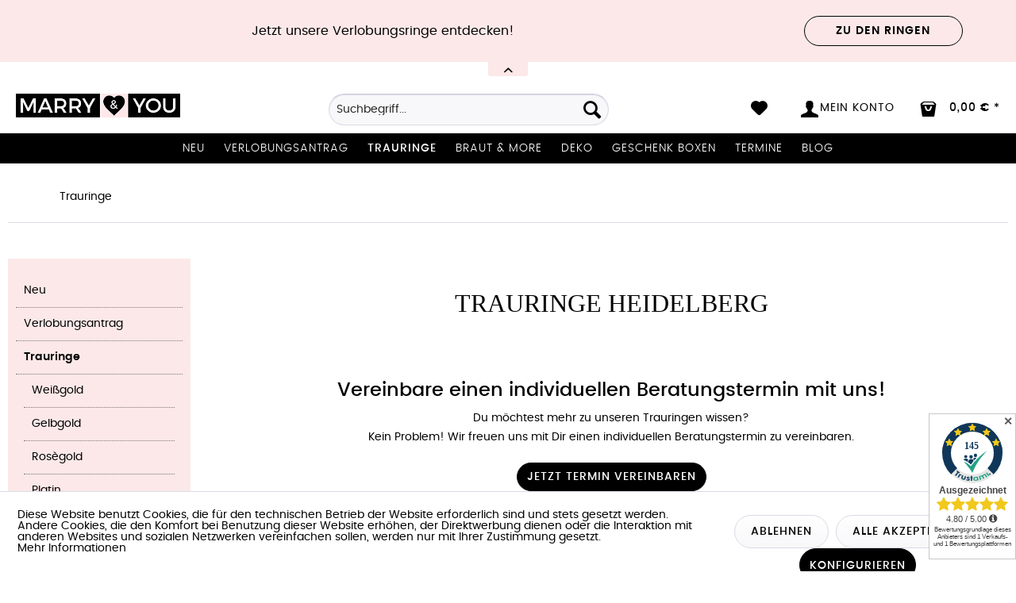

--- FILE ---
content_type: text/html; charset=UTF-8
request_url: https://www.marryandyou.de/trauringe/
body_size: 30124
content:
<!DOCTYPE html> <html class="no-js" lang="de" itemscope="itemscope" itemtype="https://schema.org/WebPage"> <head> <meta charset="utf-8"> <meta name="author" content="" /> <meta name="robots" content="index,follow" /> <meta name="revisit-after" content="7 days" /> <meta name="keywords" content="Hochzeit, Trauringe, Trauringstudio, Eheringe Gelbgold, Eheringe Weißgold" /> <meta name="description" content="Wir lieben Hochzeiten, deshalb haben wir die neusten Trauringe immer für euch Brandneu bei uns im Shop. Die neusten Trends für das Hochzeitsjahr 2021…" /> <meta property="og:type" content="product.group" /> <meta property="og:site_name" content="Marry &amp; You" /> <meta property="og:title" content="Trauringe" /> <meta property="og:description" content=" Trauringe in Heidelberg kaufen &amp;amp;nbsp; Marry &amp;amp;amp; You ist in Heidelberg der Spezialist für Trauringe und&amp;amp;nbsp;Verlobungsringe .…" /> <meta name="twitter:card" content="product" /> <meta name="twitter:site" content="Marry &amp; You" /> <meta name="twitter:title" content="Trauringe" /> <meta name="twitter:description" content=" Trauringe in Heidelberg kaufen &amp;amp;nbsp; Marry &amp;amp;amp; You ist in Heidelberg der Spezialist für Trauringe und&amp;amp;nbsp;Verlobungsringe .…" /> <meta property="og:image" content="https://www.marryandyou.de/media/image/7b/24/e6/logo-marry-and-you-final.png" /> <meta name="twitter:image" content="https://www.marryandyou.de/media/image/7b/24/e6/logo-marry-and-you-final.png" /> <meta itemprop="copyrightHolder" content="Marry &amp; You" /> <meta itemprop="copyrightYear" content="2016" /> <meta itemprop="isFamilyFriendly" content="True" /> <meta itemprop="image" content="https://www.marryandyou.de/media/image/7b/24/e6/logo-marry-and-you-final.png" /> <meta name="viewport" content="width=device-width, initial-scale=1.0"> <meta name="mobile-web-app-capable" content="yes"> <meta name="apple-mobile-web-app-title" content="Marry &amp; You"> <meta name="apple-mobile-web-app-capable" content="yes"> <meta name="apple-mobile-web-app-status-bar-style" content="default"> <meta name="p:domain_verify" content="7025656c95bb4f299f1f135c9786c279"> <meta name="google-site-verification" content="Ejm_-qRwAdJ_zrM21r69FCrEU5_Sl4kXg0APEDwzYbs"> <link rel="apple-touch-icon-precomposed" href="/themes/Frontend/May/frontend/_public/src/img/apple-touch-icon-precomposed.png"> <link rel="shortcut icon" href="/themes/Frontend/May/frontend/_public/src/img/favicon.ico"> <meta name="msapplication-navbutton-color" content="#000000" /> <meta name="application-name" content="Marry &amp; You" /> <meta name="msapplication-starturl" content="https://www.marryandyou.de/" /> <meta name="msapplication-window" content="width=1024;height=768" /> <meta name="msapplication-TileImage" content="/themes/Frontend/Responsive/frontend/_public/src/img/win-tile-image.png"> <meta name="msapplication-TileColor" content="#000000"> <meta name="theme-color" content="#000000" /> <link rel="canonical" href="https://www.marryandyou.de/trauringe/"/> <title itemprop="name">Trauringe Heidelberg | Marry &amp; You</title> <link href="/web/cache/1733264091_2fe464a764f0a854fd73cf3c9571e02e.css" media="all" rel="stylesheet" type="text/css" /> <style type="text/css"> </style> <link rel="stylesheet" href="/themes/Frontend/May/frontend/_public/src/css/font-awesome.min.css"> <script>
window.basketData = {
hasData: false,
data:[]
};
</script> <script>
var gaProperty = 'UA-2395065-47';
// Disable tracking if the opt-out cookie exists.
var disableStr = 'ga-disable-' + gaProperty;
if (document.cookie.indexOf(disableStr + '=true') > -1) {
window[disableStr] = true;
}
// Opt-out function
function gaOptout() {
document.cookie = disableStr + '=true; expires=Thu, 31 Dec 2199 23:59:59 UTC; path=/';
window[disableStr] = true;
}
</script> <div data-googleAnalytics="true" data-googleConversionID="" data-googleConversionLabel="" data-googleConversionLanguage="" data-googleTrackingID="UA-2395065-47" data-googleAnonymizeIp="1" data-googleOptOutCookie="1" data-googleTrackingLibrary="ua" data-realAmount="" data-showCookieNote="1" data-cookieNoteMode="1" > </div> </head> <body class=" is--ctl-listing is--act-index amazon-pay-listing-buttons cat-114" > <div data-paypalUnifiedMetaDataContainer="true" data-paypalUnifiedRestoreOrderNumberUrl="https://www.marryandyou.de/widgets/PaypalUnifiedOrderNumber/restoreOrderNumber" class="is--hidden"> </div> <div class="page-wrap"> <noscript class="noscript-main"> <div class="alert is--warning"> <div class="alert--icon"> <i class="icon--element icon--warning"></i> </div> <div class="alert--content"> Um Marry&#x20;&amp;&#x20;You in vollem Umfang nutzen zu k&ouml;nnen, empfehlen wir Ihnen Javascript in Ihrem Browser zu aktiveren. </div> </div> </noscript> <div class="notification-bar notification-bar--top visible--all-pages notification-bar-hidden zenit--visible-xs zenit--visible-s zenit--visible-m zenit--visible-l zenit--visible-xl" > <div class="notification-bar-collapse--header" data-notification-bar-collapse="true"> <span class="notification-bar-collapse--toggler"></span> </div> <div class="notification-bar-collapse--content"> <div class="container"> <div class="notification-bar--inner block-group has--btn"> <div class="block notification--column column--text"> <div class="column--inner"> <ul> <li>Jetzt unsere Verlobungsringe entdecken!</li> </ul> </div> </div> <div class="block notification--column column--btn"> <div class="column--inner"> <a href="https://www.marryandyou.de/verlobungsringe-co./" title="Entdecken Sie unsere schönen Verlobungsringe" class="btn btn-notification" target="_self">Zu den Ringen</a> </div> </div> </div> </div> </div> </div> <header class="header-main"> <div class="top-bar"> <div class="container block-group"> <nav class="top-bar--navigation block" role="menubar">   <div class="navigation--entry entry--compare is--hidden" role="menuitem" aria-haspopup="true" data-drop-down-menu="true">   </div> </nav> </div> </div> <div class="container header--navigation"> <div class="logo-main block-group" role="banner"> <div class="logo--shop block"> <a class="logo--link" href="https://www.marryandyou.de/" title="Marry &amp; You - zur Startseite wechseln"> <picture> <source srcset="https://www.marryandyou.de/media/image/7b/24/e6/logo-marry-and-you-final.png" media="(min-width: 78.75em)"> <source srcset="https://www.marryandyou.de/media/image/7b/24/e6/logo-marry-and-you-final.png" media="(min-width: 64em)"> <source srcset="https://www.marryandyou.de/media/image/7b/24/e6/logo-marry-and-you-final.png" media="(min-width: 48em)"> <img srcset="https://www.marryandyou.de/media/image/7b/24/e6/logo-marry-and-you-final.png" alt="Marry &amp; You - zur Startseite wechseln" /> </picture> </a> </div> <div id="trustamiMini1" class="widget_container_badge" style="display: inline; float:right;"></div> <script>
var logoElement = document.getElementsByClassName('logo--link')[0];
var taMini = document.getElementById("trustamiMini1");
if(logoElement && taMini){
var isSafari = Object.prototype.toString.call(window.HTMLElement).indexOf('Constructor') > 0;
if(isSafari){
logoElement.style.display = "block";
}
}
</script> </div> <nav class="shop--navigation block-group"> <ul class="navigation--list block-group" role="menubar"> <li class="navigation--entry entry--menu-left" role="menuitem"> <a class="entry--link entry--trigger btn is--icon-left" href="#offcanvas--left" data-offcanvas="true" data-offCanvasSelector=".sidebar-main" aria-label="Menü"> <i class="icon--menu"></i> Menü </a> </li> <li class="navigation--entry entry--search" role="menuitem" data-search="true" aria-haspopup="true" data-minLength="3"> <a class="btn entry--link entry--trigger" href="#show-hide--search" title="Suche anzeigen / schließen" aria-label="Suche anzeigen / schließen"> <i class="icon--search"></i> <span class="search--display">Suchen</span> </a> <form action="/search" method="get" class="main-search--form"> <input type="search" name="sSearch" aria-label="Suchbegriff..." class="main-search--field" autocomplete="off" autocapitalize="off" placeholder="Suchbegriff..." maxlength="30" /> <button type="submit" class="main-search--button" aria-label="Suchen"> <i class="icon--search"></i> <span class="main-search--text">Suchen</span> </button> <div class="form--ajax-loader">&nbsp;</div> </form> <div class="main-search--results"></div> </li>  <li class="navigation--entry entry--notepad" role="menuitem"> <a href="https://www.marryandyou.de/note" title="Merkzettel" class="btn"> <i class="icon--heart"></i> </a> </li> <li class="navigation--entry entry--account" role="menuitem"> <a href="https://www.marryandyou.de/account" title="Mein Konto" class="btn is--icon-left entry--link account--link"> <i class="icon--account"></i> <span class="account--display"> Mein Konto </span> </a> </li> <li class="navigation--entry entry--cart" role="menuitem"> <a class="btn is--icon-left cart--link" href="https://www.marryandyou.de/checkout/cart" title="Warenkorb"> <span class="cart--display"> Warenkorb </span> <span class="badge is--primary is--minimal cart--quantity is--hidden">0</span> <i class="icon--bag"></i> <span class="cart--amount"> 0,00&nbsp;&euro; * </span> </a> <div class="ajax-loader">&nbsp;</div> </li>  </ul> </nav> <div class="container--ajax-cart" data-collapse-cart="true" data-displayMode="offcanvas"></div> </div> </header> <nav class="navigation-main"> <div class="container" data-menu-scroller="true" data-listSelector=".navigation--list.container" data-viewPortSelector=".navigation--list-wrapper"> <div class="navigation--list-wrapper"> <ul class="navigation--list container" role="menubar" itemscope="itemscope" itemtype="http://schema.org/SiteNavigationElement"> <li class="navigation--entry" role="menuitem"><a class="navigation--link" href="https://www.marryandyou.de/neu/" title="Neu" itemprop="url"><span itemprop="name">Neu</span></a></li><li class="navigation--entry" role="menuitem"><a class="navigation--link" href="https://www.marryandyou.de/verlobungsantrag/" title="Verlobungsantrag" itemprop="url"><span itemprop="name">Verlobungsantrag</span></a></li><li class="navigation--entry is--active" role="menuitem"><a class="navigation--link is--active" href="https://www.marryandyou.de/trauringe/" title="Trauringe" itemprop="url"><span itemprop="name">Trauringe</span></a></li><li class="navigation--entry" role="menuitem"><a class="navigation--link" href="https://www.marryandyou.de/braut-more/" title="Braut & more" itemprop="url"><span itemprop="name">Braut & more</span></a></li><li class="navigation--entry" role="menuitem"><a class="navigation--link" href="https://www.marryandyou.de/deko/" title="Deko" itemprop="url"><span itemprop="name">Deko</span></a></li><li class="navigation--entry" role="menuitem"><a class="navigation--link" href="https://www.marryandyou.de/geschenk-boxen/" title="Geschenk Boxen" itemprop="url"><span itemprop="name">Geschenk Boxen</span></a></li><li class="navigation--entry" role="menuitem"><a class="navigation--link" href="https://diamantenlounge.de/#buchen" title="Termine" itemprop="url" rel="nofollow noopener"><span itemprop="name">Termine</span></a></li><li class="navigation--entry" role="menuitem"><a class="navigation--link" href="https://www.marryandyou.de/blog/" title="Blog" itemprop="url"><span itemprop="name">Blog</span></a></li> </ul> </div> <div class="advanced-menu" data-advanced-menu="true" data-hoverDelay="500"> <div class="menu--container"> <div class="button-container"> <a href="https://www.marryandyou.de/neu/" class="button--category" aria-label="Zur Kategorie Neu" title="Zur Kategorie Neu"> <i class="icon--arrow-right"></i> Zur Kategorie Neu </a> <span class="button--close"> <i class="icon--cross"></i> </span> </div> <div class="content--wrapper has--teaser"> <div class="menu--teaser" style="width: 100%;"> <div class="teaser--headline">Entdecke die neuesten Produkte für deine Hochzeit</div> <div class="teaser--text"> Hochzeitsdeko&nbsp; Das richtige Thema wählen.&nbsp; Bei der Planung Ihrer Deko Hochzeit ist es wichtig, einen Stil zu wählen, der eure Persönlichkeit und die allgemeine Stimmung widerspiegelt, die euch an eurem großen Tag schaffen... <a class="teaser--text-link" href="https://www.marryandyou.de/neu/" aria-label="mehr erfahren" title="mehr erfahren"> mehr erfahren </a> </div> </div> </div> </div> <div class="menu--container"> <div class="button-container"> <a href="https://www.marryandyou.de/verlobungsantrag/" class="button--category" aria-label="Zur Kategorie Verlobungsantrag" title="Zur Kategorie Verlobungsantrag"> <i class="icon--arrow-right"></i> Zur Kategorie Verlobungsantrag </a> <span class="button--close"> <i class="icon--cross"></i> </span> </div> <div class="content--wrapper has--content has--teaser"> <ul class="menu--list menu--level-0 columns--3" style="width: 75%;"> <li class="menu--list-item item--level-0" style="width: 100%"> <a href="https://www.marryandyou.de/verlobungsantrag/weissgold/" class="menu--list-item-link" aria-label="Weißgold" title="Weißgold">Weißgold</a> </li> <li class="menu--list-item item--level-0" style="width: 100%"> <a href="https://www.marryandyou.de/verlobungsantrag/gelbgold/" class="menu--list-item-link" aria-label="Gelbgold" title="Gelbgold">Gelbgold</a> </li> <li class="menu--list-item item--level-0" style="width: 100%"> <a href="https://www.marryandyou.de/verlobungsantrag/rosegold/" class="menu--list-item-link" aria-label="Rosègold" title="Rosègold">Rosègold</a> </li> <li class="menu--list-item item--level-0" style="width: 100%"> <a href="https://www.marryandyou.de/verlobungsantrag/remember-schmuck/" class="menu--list-item-link" aria-label="Remember Schmuck " title="Remember Schmuck ">Remember Schmuck </a> </li> </ul> <div class="menu--delimiter" style="right: 25%;"></div> <div class="menu--teaser" style="width: 25%;"> <div class="teaser--headline">Verlobungsring kaufen </div> <div class="teaser--text"> Verlobungsring Online Kaufen &nbsp; Bei uns findest du die schönsten Diamant-Verlobungsringe, handgefertigt in vielen wunderschönen Varianten. Marry &amp; You bietet euch neben der tollen ausergewöhnlichen Dekorationswelt,... <a class="teaser--text-link" href="https://www.marryandyou.de/verlobungsantrag/" aria-label="mehr erfahren" title="mehr erfahren"> mehr erfahren </a> </div> </div> </div> </div> <div class="menu--container"> <div class="button-container"> <a href="https://www.marryandyou.de/trauringe/" class="button--category" aria-label="Zur Kategorie Trauringe" title="Zur Kategorie Trauringe"> <i class="icon--arrow-right"></i> Zur Kategorie Trauringe </a> <span class="button--close"> <i class="icon--cross"></i> </span> </div> <div class="content--wrapper has--content has--teaser"> <ul class="menu--list menu--level-0 columns--3" style="width: 75%;"> <li class="menu--list-item item--level-0" style="width: 100%"> <a href="https://www.marryandyou.de/trauringe/weissgold/" class="menu--list-item-link" aria-label="Weißgold" title="Weißgold">Weißgold</a> </li> <li class="menu--list-item item--level-0" style="width: 100%"> <a href="https://www.marryandyou.de/trauringe/gelbgold/" class="menu--list-item-link" aria-label="Gelbgold" title="Gelbgold">Gelbgold</a> </li> <li class="menu--list-item item--level-0" style="width: 100%"> <a href="https://www.marryandyou.de/trauringe/rosegold/" class="menu--list-item-link" aria-label="Rosègold" title="Rosègold">Rosègold</a> </li> <li class="menu--list-item item--level-0" style="width: 100%"> <a href="https://www.marryandyou.de/trauringe/platin/" class="menu--list-item-link" aria-label="Platin" title="Platin">Platin</a> </li> <li class="menu--list-item item--level-0" style="width: 100%"> <a href="https://www.marryandyou.de/trauringe/trauringe-konfigurieren/" class="menu--list-item-link" aria-label="Trauringe Konfigurieren" title="Trauringe Konfigurieren">Trauringe Konfigurieren</a> </li> </ul> <div class="menu--delimiter" style="right: 25%;"></div> <div class="menu--teaser" style="width: 25%;"> <div class="teaser--headline">Trauringe Heidelberg</div> <div class="teaser--text"> Trauringe in Heidelberg kaufen &nbsp; Marry &amp; You ist in Heidelberg der Spezialist für Trauringe und&nbsp;Verlobungsringe . Bei uns findet ihr genau den richtigen Trauring oder Verlobungsring für Euch und eure besondere Liebe mit... <a class="teaser--text-link" href="https://www.marryandyou.de/trauringe/" aria-label="mehr erfahren" title="mehr erfahren"> mehr erfahren </a> </div> </div> </div> </div> <div class="menu--container"> <div class="button-container"> <a href="https://www.marryandyou.de/braut-more/" class="button--category" aria-label="Zur Kategorie Braut &amp; more" title="Zur Kategorie Braut &amp; more"> <i class="icon--arrow-right"></i> Zur Kategorie Braut & more </a> <span class="button--close"> <i class="icon--cross"></i> </span> </div> <div class="content--wrapper has--content has--teaser"> <ul class="menu--list menu--level-0 columns--3" style="width: 75%;"> <li class="menu--list-item item--level-0" style="width: 100%"> <a href="https://www.marryandyou.de/braut-more/armbaender/" class="menu--list-item-link" aria-label="Armbänder" title="Armbänder">Armbänder</a> </li> <li class="menu--list-item item--level-0" style="width: 100%"> <a href="https://www.marryandyou.de/braut-more/braut-ohrringe/" class="menu--list-item-link" aria-label="Braut Ohrringe" title="Braut Ohrringe">Braut Ohrringe</a> </li> <li class="menu--list-item item--level-0" style="width: 100%"> <a href="https://www.marryandyou.de/braut-more/brautschuhe/" class="menu--list-item-link" aria-label="Brautschuhe " title="Brautschuhe ">Brautschuhe </a> </li> <li class="menu--list-item item--level-0" style="width: 100%"> <a href="https://www.marryandyou.de/braut-more/brauttasche/" class="menu--list-item-link" aria-label="Brauttasche" title="Brauttasche">Brauttasche</a> </li> <li class="menu--list-item item--level-0" style="width: 100%"> <a href="https://www.marryandyou.de/braut-more/braut-jacke/" class="menu--list-item-link" aria-label="Braut Jacke" title="Braut Jacke">Braut Jacke</a> </li> <li class="menu--list-item item--level-0" style="width: 100%"> <a href="https://www.marryandyou.de/braut-more/braut-t-shirts/" class="menu--list-item-link" aria-label="Braut T-Shirts" title="Braut T-Shirts">Braut T-Shirts</a> </li> <li class="menu--list-item item--level-0" style="width: 100%"> <a href="https://www.marryandyou.de/braut-more/braut-pullover/" class="menu--list-item-link" aria-label="Braut Pullover" title="Braut Pullover">Braut Pullover</a> </li> <li class="menu--list-item item--level-0" style="width: 100%"> <a href="https://www.marryandyou.de/braut-more/brautschleier/" class="menu--list-item-link" aria-label="Brautschleier" title="Brautschleier">Brautschleier</a> </li> <li class="menu--list-item item--level-0" style="width: 100%"> <a href="https://www.marryandyou.de/braut-more/bridemaids/" class="menu--list-item-link" aria-label="Bridemaids" title="Bridemaids">Bridemaids</a> </li> <li class="menu--list-item item--level-0" style="width: 100%"> <a href="https://www.marryandyou.de/braut-more/bridesmaid-kleider/" class="menu--list-item-link" aria-label="Bridesmaid Kleider" title="Bridesmaid Kleider">Bridesmaid Kleider</a> </li> <li class="menu--list-item item--level-0" style="width: 100%"> <a href="https://www.marryandyou.de/braut-more/geschenk-box/" class="menu--list-item-link" aria-label="Geschenk Box" title="Geschenk Box">Geschenk Box</a> </li> <li class="menu--list-item item--level-0" style="width: 100%"> <a href="https://www.marryandyou.de/braut-more/haarschmuck-braut/" class="menu--list-item-link" aria-label="Haarschmuck Braut" title="Haarschmuck Braut">Haarschmuck Braut</a> </li> <li class="menu--list-item item--level-0" style="width: 100%"> <a href="https://www.marryandyou.de/braut-more/jga/" class="menu--list-item-link" aria-label="JGA" title="JGA">JGA</a> </li> <li class="menu--list-item item--level-0" style="width: 100%"> <a href="https://www.marryandyou.de/braut-more/trauzeugin-fragen/" class="menu--list-item-link" aria-label="Trauzeugin fragen" title="Trauzeugin fragen">Trauzeugin fragen</a> </li> <li class="menu--list-item item--level-0" style="width: 100%"> <a href="https://www.marryandyou.de/braut-more/standesamt/" class="menu--list-item-link" aria-label="Standesamt " title="Standesamt ">Standesamt </a> </li> <li class="menu--list-item item--level-0" style="width: 100%"> <a href="https://www.marryandyou.de/braut-more/wifey-stuff/" class="menu--list-item-link" aria-label="Wifey Stuff" title="Wifey Stuff">Wifey Stuff</a> </li> </ul> <div class="menu--delimiter" style="right: 25%;"></div> <div class="menu--teaser" style="width: 25%;"> <div class="teaser--headline">Braut Accessoires</div> <div class="teaser--text"> Brautschmuck für eine unvergessliche Hochzeit Der&nbsp; Schmuck , den&nbsp; die Braut &nbsp;zu ihrer Hochzeit trägt, ist eher zurückhaltend als opulent. Er ist in&nbsp; verschiedenen Edelmetallen &nbsp;erhältlich und&nbsp; rundet die Garderobe... <a class="teaser--text-link" href="https://www.marryandyou.de/braut-more/" aria-label="mehr erfahren" title="mehr erfahren"> mehr erfahren </a> </div> </div> </div> </div> <div class="menu--container"> <div class="button-container"> <a href="https://www.marryandyou.de/deko/" class="button--category" aria-label="Zur Kategorie Deko" title="Zur Kategorie Deko"> <i class="icon--arrow-right"></i> Zur Kategorie Deko </a> <span class="button--close"> <i class="icon--cross"></i> </span> </div> <div class="content--wrapper has--content has--teaser"> <ul class="menu--list menu--level-0 columns--3" style="width: 75%;"> <li class="menu--list-item item--level-0" style="width: 100%"> <a href="https://www.marryandyou.de/deko/autoschmuck/" class="menu--list-item-link" aria-label="Autoschmuck" title="Autoschmuck">Autoschmuck</a> </li> <li class="menu--list-item item--level-0" style="width: 100%"> <a href="https://www.marryandyou.de/deko/ballons/" class="menu--list-item-link" aria-label="Ballons" title="Ballons">Ballons</a> </li> <li class="menu--list-item item--level-0" style="width: 100%"> <a href="https://www.marryandyou.de/deko/bastelbedarf/" class="menu--list-item-link" aria-label="Bastelbedarf " title="Bastelbedarf ">Bastelbedarf </a> </li> <li class="menu--list-item item--level-0" style="width: 100%"> <a href="https://www.marryandyou.de/deko/blumendeko/" class="menu--list-item-link" aria-label="Blumendeko" title="Blumendeko">Blumendeko</a> </li> <li class="menu--list-item item--level-0" style="width: 100%"> <a href="https://www.marryandyou.de/deko/cake/" class="menu--list-item-link" aria-label="Cake " title="Cake ">Cake </a> </li> <li class="menu--list-item item--level-0" style="width: 100%"> <a href="https://www.marryandyou.de/deko/cake-topper/" class="menu--list-item-link" aria-label="Cake Topper " title="Cake Topper ">Cake Topper </a> </li> <li class="menu--list-item item--level-0" style="width: 100%"> <a href="https://www.marryandyou.de/deko/candy-bar-sets/" class="menu--list-item-link" aria-label="Candy Bar Sets" title="Candy Bar Sets">Candy Bar Sets</a> </li> <li class="menu--list-item item--level-0" style="width: 100%"> <a href="https://www.marryandyou.de/deko/candy-bar/" class="menu--list-item-link" aria-label="Candy Bar " title="Candy Bar ">Candy Bar </a> </li> <li class="menu--list-item item--level-0" style="width: 100%"> <a href="https://www.marryandyou.de/deko/candy-bar-zubehoer/" class="menu--list-item-link" aria-label="Candy Bar Zubehör" title="Candy Bar Zubehör">Candy Bar Zubehör</a> </li> <li class="menu--list-item item--level-0" style="width: 100%"> <a href="https://www.marryandyou.de/deko/freudentraenen-taschentuecher/" class="menu--list-item-link" aria-label="Freudentränen Taschentücher " title="Freudentränen Taschentücher ">Freudentränen Taschentücher </a> </li> <li class="menu--list-item item--level-0" style="width: 100%"> <a href="https://www.marryandyou.de/deko/gastgeschenke/" class="menu--list-item-link" aria-label="Gastgeschenke" title="Gastgeschenke">Gastgeschenke</a> </li> <li class="menu--list-item item--level-0" style="width: 100%"> <a href="https://www.marryandyou.de/deko/gaestebuecher/" class="menu--list-item-link" aria-label="Gästebücher " title="Gästebücher ">Gästebücher </a> </li> <li class="menu--list-item item--level-0" style="width: 100%"> <a href="https://www.marryandyou.de/deko/girlanden/" class="menu--list-item-link" aria-label="Girlanden" title="Girlanden">Girlanden</a> </li> <li class="menu--list-item item--level-0" style="width: 100%"> <a href="https://www.marryandyou.de/deko/gutschein/" class="menu--list-item-link" aria-label="Gutschein" title="Gutschein">Gutschein</a> </li> <li class="menu--list-item item--level-0" style="width: 100%"> <a href="https://www.marryandyou.de/deko/geschenke-hochzeit/" class="menu--list-item-link" aria-label="Geschenke Hochzeit" title="Geschenke Hochzeit">Geschenke Hochzeit</a> </li> <li class="menu--list-item item--level-0" style="width: 100%"> <a href="https://www.marryandyou.de/deko/hochzeit-vintage/" class="menu--list-item-link" aria-label="Hochzeit Vintage" title="Hochzeit Vintage">Hochzeit Vintage</a> </li> <li class="menu--list-item item--level-0" style="width: 100%"> <a href="https://www.marryandyou.de/deko/kartenbox/" class="menu--list-item-link" aria-label="Kartenbox " title="Kartenbox ">Kartenbox </a> </li> <li class="menu--list-item item--level-0" style="width: 100%"> <a href="https://www.marryandyou.de/deko/konfetti/" class="menu--list-item-link" aria-label="Konfetti " title="Konfetti ">Konfetti </a> </li> <li class="menu--list-item item--level-0" style="width: 100%"> <a href="https://www.marryandyou.de/deko/lampions/" class="menu--list-item-link" aria-label="Lampions" title="Lampions">Lampions</a> </li> <li class="menu--list-item item--level-0" style="width: 100%"> <a href="https://www.marryandyou.de/deko/led-deko/" class="menu--list-item-link" aria-label="LED Deko" title="LED Deko">LED Deko</a> </li> <li class="menu--list-item item--level-0" style="width: 100%"> <a href="https://www.marryandyou.de/deko/mr-mr/" class="menu--list-item-link" aria-label="Mr &amp; Mr " title="Mr &amp; Mr ">Mr & Mr </a> </li> <li class="menu--list-item item--level-0" style="width: 100%"> <a href="https://www.marryandyou.de/deko/mrs-mrs/" class="menu--list-item-link" aria-label="Mrs &amp; Mrs" title="Mrs &amp; Mrs">Mrs & Mrs</a> </li> <li class="menu--list-item item--level-0" style="width: 100%"> <a href="https://www.marryandyou.de/deko/namenskarten/" class="menu--list-item-link" aria-label="Namenskarten" title="Namenskarten">Namenskarten</a> </li> <li class="menu--list-item item--level-0" style="width: 100%"> <a href="https://www.marryandyou.de/deko/papeterie/" class="menu--list-item-link" aria-label="Papeterie " title="Papeterie ">Papeterie </a> </li> <li class="menu--list-item item--level-0" style="width: 100%"> <a href="https://www.marryandyou.de/deko/personalisiert/" class="menu--list-item-link" aria-label="Personalisiert" title="Personalisiert">Personalisiert</a> </li> <li class="menu--list-item item--level-0" style="width: 100%"> <a href="https://www.marryandyou.de/deko/ringkissen/" class="menu--list-item-link" aria-label="Ringkissen" title="Ringkissen">Ringkissen</a> </li> <li class="menu--list-item item--level-0" style="width: 100%"> <a href="https://www.marryandyou.de/deko/schilder/" class="menu--list-item-link" aria-label="Schilder" title="Schilder">Schilder</a> </li> <li class="menu--list-item item--level-0" style="width: 100%"> <a href="https://www.marryandyou.de/deko/stempel/" class="menu--list-item-link" aria-label="Stempel" title="Stempel">Stempel</a> </li> <li class="menu--list-item item--level-0" style="width: 100%"> <a href="https://www.marryandyou.de/deko/stuhlhussen/" class="menu--list-item-link" aria-label="Stuhlhussen" title="Stuhlhussen">Stuhlhussen</a> </li> <li class="menu--list-item item--level-0" style="width: 100%"> <a href="https://www.marryandyou.de/deko/tischplan-hochzeit/" class="menu--list-item-link" aria-label="Tischplan Hochzeit" title="Tischplan Hochzeit">Tischplan Hochzeit</a> </li> <li class="menu--list-item item--level-0" style="width: 100%"> <a href="https://www.marryandyou.de/deko/tischdeko/" class="menu--list-item-link" aria-label="Tischdeko " title="Tischdeko ">Tischdeko </a> </li> <li class="menu--list-item item--level-0" style="width: 100%"> <a href="https://www.marryandyou.de/deko/trauung/" class="menu--list-item-link" aria-label="Trauung " title="Trauung ">Trauung </a> </li> <li class="menu--list-item item--level-0" style="width: 100%"> <a href="https://www.marryandyou.de/deko/baby-party/" class="menu--list-item-link" aria-label="Baby Party" title="Baby Party">Baby Party</a> </li> <li class="menu--list-item item--level-0" style="width: 100%"> <a href="https://www.marryandyou.de/deko/geburtstags-deko/" class="menu--list-item-link" aria-label="Geburtstags Deko" title="Geburtstags Deko">Geburtstags Deko</a> </li> <li class="menu--list-item item--level-0" style="width: 100%"> <a href="https://www.marryandyou.de/deko/taufe/" class="menu--list-item-link" aria-label="Taufe" title="Taufe">Taufe</a> </li> <li class="menu--list-item item--level-0" style="width: 100%"> <a href="https://www.marryandyou.de/deko/sale/" class="menu--list-item-link" aria-label="Sale" title="Sale">Sale</a> </li> </ul> <div class="menu--delimiter" style="right: 25%;"></div> <div class="menu--teaser" style="width: 25%;"> <div class="teaser--headline"> Hochzeitsdeko </div> <div class="teaser--text"> Meine Hochzeitsdeko&nbsp; &nbsp; Meine Hochzeitsdeko ist besonders wichtig, damit die Festtafel hübsch geschmückt ist und großen Eindruck macht. Das denken sich zahlreiche Bräute und sind dabei auf der Suche nach Hochzeitsdeko... <a class="teaser--text-link" href="https://www.marryandyou.de/deko/" aria-label="mehr erfahren" title="mehr erfahren"> mehr erfahren </a> </div> </div> </div> </div> <div class="menu--container"> <div class="button-container"> <a href="https://www.marryandyou.de/geschenk-boxen/" class="button--category" aria-label="Zur Kategorie Geschenk Boxen" title="Zur Kategorie Geschenk Boxen"> <i class="icon--arrow-right"></i> Zur Kategorie Geschenk Boxen </a> <span class="button--close"> <i class="icon--cross"></i> </span> </div> <div class="content--wrapper has--teaser"> <div class="menu--teaser" style="width: 100%;"> <div class="teaser--headline">Geschenk Box Hochzeit</div> </div> </div> </div> <div class="menu--container"> <div class="button-container"> <a href="https://diamantenlounge.de/#buchen" class="button--category" aria-label="Zur Kategorie Termine" title="Zur Kategorie Termine" rel="nofollow noopener"> <i class="icon--arrow-right"></i> Zur Kategorie Termine </a> <span class="button--close"> <i class="icon--cross"></i> </span> </div> <div class="content--wrapper has--teaser"> <div class="menu--teaser" style="width: 100%;"> <div class="teaser--headline">Marry & You Termine vereinbaren</div> <div class="teaser--text"> &nbsp; Gerne kannst du auch einen &nbsp;festen Termin bei uns buchen , zusammen finden wir den schönsten Ring, für euren besonderen Tag &amp; eine Erinnerung für die Ewigkeit. In unserer neuen Verlobungs &amp;... <a class="teaser--text-link" href="https://diamantenlounge.de/#buchen" aria-label="mehr erfahren" title="mehr erfahren" rel="nofollow noopener"> mehr erfahren </a> </div> </div> </div> </div> <div class="menu--container"> <div class="button-container"> <a href="https://www.marryandyou.de/blog/" class="button--category" aria-label="Zur Kategorie Blog" title="Zur Kategorie Blog"> <i class="icon--arrow-right"></i> Zur Kategorie Blog </a> <span class="button--close"> <i class="icon--cross"></i> </span> </div> <div class="content--wrapper has--content has--teaser"> <ul class="menu--list menu--level-0 columns--3" style="width: 75%;"> <li class="menu--list-item item--level-0" style="width: 100%"> <a href="https://www.marryandyou.de/blog/sweet-table/" class="menu--list-item-link" aria-label="Sweet Table" title="Sweet Table">Sweet Table</a> </li> <li class="menu--list-item item--level-0" style="width: 100%"> <a href="https://www.marryandyou.de/blog/deko-hochzeit/" class="menu--list-item-link" aria-label="Deko Hochzeit" title="Deko Hochzeit">Deko Hochzeit</a> </li> <li class="menu--list-item item--level-0" style="width: 100%"> <a href="https://www.marryandyou.de/blog/jga-party/" class="menu--list-item-link" aria-label="JGA Party " title="JGA Party ">JGA Party </a> </li> <li class="menu--list-item item--level-0" style="width: 100%"> <a href="https://www.marryandyou.de/blog/braut/" class="menu--list-item-link" aria-label="Braut " title="Braut ">Braut </a> </li> <li class="menu--list-item item--level-0" style="width: 100%"> <a href="https://www.marryandyou.de/blog/baby-party/" class="menu--list-item-link" aria-label="Baby Party" title="Baby Party">Baby Party</a> </li> </ul> <div class="menu--delimiter" style="right: 25%;"></div> <div class="menu--teaser" style="width: 25%;"> <div class="teaser--headline">Hochzeitsblog</div> <div class="teaser--text"> Dein Hochzeitsblog rund um das Thema Heiraten, Dekoration für die Hochzeit, Hochzeitstrends, Zubehör. Wir von Marry &amp; You haben die neusten Trends für euch. Wir berichten über Trends, Fotoreportagen oder DIY Hochzeitsideen.&nbsp; <a class="teaser--text-link" href="https://www.marryandyou.de/blog/" aria-label="mehr erfahren" title="mehr erfahren"> mehr erfahren </a> </div> </div> </div> </div> </div> </div> </nav> <section class="content-main container block-group"> <nav class="content--breadcrumb block"> <ul class="breadcrumb--list" role="menu" itemscope itemtype="https://schema.org/BreadcrumbList"> <li role="menuitem" class="breadcrumb--entry is--active" itemprop="itemListElement" itemscope itemtype="https://schema.org/ListItem"> <a class="breadcrumb--link" href="https://www.marryandyou.de/trauringe/" title="Trauringe" itemprop="item"> <link itemprop="url" href="https://www.marryandyou.de/trauringe/" /> <span class="breadcrumb--title" itemprop="name">Trauringe</span> </a> <meta itemprop="position" content="0" /> </li> </ul> </nav> <div class="content-main--inner"> <div id='cookie-consent' class='off-canvas is--left block-transition' data-cookie-consent-manager='true' data-cookieTimeout='60'> <div class='cookie-consent--header cookie-consent--close'> Cookie-Einstellungen <i class="icon--arrow-right"></i> </div> <div class='cookie-consent--description'> Diese Website benutzt Cookies, die für den technischen Betrieb der Website erforderlich sind und stets gesetzt werden. Andere Cookies, die den Komfort bei Benutzung dieser Website erhöhen, der Direktwerbung dienen oder die Interaktion mit anderen Websites und sozialen Netzwerken vereinfachen sollen, werden nur mit Ihrer Zustimmung gesetzt. </div> <div class='cookie-consent--configuration'> <div class='cookie-consent--configuration-header'> <div class='cookie-consent--configuration-header-text'>Konfiguration</div> </div> <div class='cookie-consent--configuration-main'> <div class='cookie-consent--group'> <input type="hidden" class="cookie-consent--group-name" value="technical" /> <label class="cookie-consent--group-state cookie-consent--state-input cookie-consent--required"> <input type="checkbox" name="technical-state" class="cookie-consent--group-state-input" disabled="disabled" checked="checked"/> <span class="cookie-consent--state-input-element"></span> </label> <div class='cookie-consent--group-title' data-collapse-panel='true' data-contentSiblingSelector=".cookie-consent--group-container"> <div class="cookie-consent--group-title-label cookie-consent--state-label"> Technisch erforderlich </div> <span class="cookie-consent--group-arrow is-icon--right"> <i class="icon--arrow-right"></i> </span> </div> <div class='cookie-consent--group-container'> <div class='cookie-consent--group-description'> Diese Cookies sind für die Grundfunktionen des Shops notwendig. </div> <div class='cookie-consent--cookies-container'> <div class='cookie-consent--cookie'> <input type="hidden" class="cookie-consent--cookie-name" value="cookieDeclined" /> <label class="cookie-consent--cookie-state cookie-consent--state-input cookie-consent--required"> <input type="checkbox" name="cookieDeclined-state" class="cookie-consent--cookie-state-input" disabled="disabled" checked="checked" /> <span class="cookie-consent--state-input-element"></span> </label> <div class='cookie--label cookie-consent--state-label'> "Alle Cookies ablehnen" Cookie </div> </div> <div class='cookie-consent--cookie'> <input type="hidden" class="cookie-consent--cookie-name" value="allowCookie" /> <label class="cookie-consent--cookie-state cookie-consent--state-input cookie-consent--required"> <input type="checkbox" name="allowCookie-state" class="cookie-consent--cookie-state-input" disabled="disabled" checked="checked" /> <span class="cookie-consent--state-input-element"></span> </label> <div class='cookie--label cookie-consent--state-label'> "Alle Cookies annehmen" Cookie </div> </div> <div class='cookie-consent--cookie'> <input type="hidden" class="cookie-consent--cookie-name" value="apay-session-set" /> <label class="cookie-consent--cookie-state cookie-consent--state-input cookie-consent--required"> <input type="checkbox" name="apay-session-set-state" class="cookie-consent--cookie-state-input" disabled="disabled" checked="checked" /> <span class="cookie-consent--state-input-element"></span> </label> <div class='cookie--label cookie-consent--state-label'> Amazon Pay </div> </div> <div class='cookie-consent--cookie'> <input type="hidden" class="cookie-consent--cookie-name" value="shop" /> <label class="cookie-consent--cookie-state cookie-consent--state-input cookie-consent--required"> <input type="checkbox" name="shop-state" class="cookie-consent--cookie-state-input" disabled="disabled" checked="checked" /> <span class="cookie-consent--state-input-element"></span> </label> <div class='cookie--label cookie-consent--state-label'> Ausgewählter Shop </div> </div> <div class='cookie-consent--cookie'> <input type="hidden" class="cookie-consent--cookie-name" value="csrf_token" /> <label class="cookie-consent--cookie-state cookie-consent--state-input cookie-consent--required"> <input type="checkbox" name="csrf_token-state" class="cookie-consent--cookie-state-input" disabled="disabled" checked="checked" /> <span class="cookie-consent--state-input-element"></span> </label> <div class='cookie--label cookie-consent--state-label'> CSRF-Token </div> </div> <div class='cookie-consent--cookie'> <input type="hidden" class="cookie-consent--cookie-name" value="cookiePreferences" /> <label class="cookie-consent--cookie-state cookie-consent--state-input cookie-consent--required"> <input type="checkbox" name="cookiePreferences-state" class="cookie-consent--cookie-state-input" disabled="disabled" checked="checked" /> <span class="cookie-consent--state-input-element"></span> </label> <div class='cookie--label cookie-consent--state-label'> Cookie-Einstellungen </div> </div> <div class='cookie-consent--cookie'> <input type="hidden" class="cookie-consent--cookie-name" value="x-cache-context-hash" /> <label class="cookie-consent--cookie-state cookie-consent--state-input cookie-consent--required"> <input type="checkbox" name="x-cache-context-hash-state" class="cookie-consent--cookie-state-input" disabled="disabled" checked="checked" /> <span class="cookie-consent--state-input-element"></span> </label> <div class='cookie--label cookie-consent--state-label'> Individuelle Preise </div> </div> <div class='cookie-consent--cookie'> <input type="hidden" class="cookie-consent--cookie-name" value="nocache" /> <label class="cookie-consent--cookie-state cookie-consent--state-input cookie-consent--required"> <input type="checkbox" name="nocache-state" class="cookie-consent--cookie-state-input" disabled="disabled" checked="checked" /> <span class="cookie-consent--state-input-element"></span> </label> <div class='cookie--label cookie-consent--state-label'> Kundenspezifisches Caching </div> </div> <div class='cookie-consent--cookie'> <input type="hidden" class="cookie-consent--cookie-name" value="paypal-cookies" /> <label class="cookie-consent--cookie-state cookie-consent--state-input cookie-consent--required"> <input type="checkbox" name="paypal-cookies-state" class="cookie-consent--cookie-state-input" disabled="disabled" checked="checked" /> <span class="cookie-consent--state-input-element"></span> </label> <div class='cookie--label cookie-consent--state-label'> PayPal-Zahlungen </div> </div> <div class='cookie-consent--cookie'> <input type="hidden" class="cookie-consent--cookie-name" value="session" /> <label class="cookie-consent--cookie-state cookie-consent--state-input cookie-consent--required"> <input type="checkbox" name="session-state" class="cookie-consent--cookie-state-input" disabled="disabled" checked="checked" /> <span class="cookie-consent--state-input-element"></span> </label> <div class='cookie--label cookie-consent--state-label'> Session </div> </div> <div class='cookie-consent--cookie'> <input type="hidden" class="cookie-consent--cookie-name" value="currency" /> <label class="cookie-consent--cookie-state cookie-consent--state-input cookie-consent--required"> <input type="checkbox" name="currency-state" class="cookie-consent--cookie-state-input" disabled="disabled" checked="checked" /> <span class="cookie-consent--state-input-element"></span> </label> <div class='cookie--label cookie-consent--state-label'> Währungswechsel </div> </div> </div> </div> </div> <div class='cookie-consent--group'> <input type="hidden" class="cookie-consent--group-name" value="comfort" /> <label class="cookie-consent--group-state cookie-consent--state-input"> <input type="checkbox" name="comfort-state" class="cookie-consent--group-state-input"/> <span class="cookie-consent--state-input-element"></span> </label> <div class='cookie-consent--group-title' data-collapse-panel='true' data-contentSiblingSelector=".cookie-consent--group-container"> <div class="cookie-consent--group-title-label cookie-consent--state-label"> Komfortfunktionen </div> <span class="cookie-consent--group-arrow is-icon--right"> <i class="icon--arrow-right"></i> </span> </div> <div class='cookie-consent--group-container'> <div class='cookie-consent--group-description'> Diese Cookies werden genutzt um das Einkaufserlebnis noch ansprechender zu gestalten, beispielsweise für die Wiedererkennung des Besuchers. </div> <div class='cookie-consent--cookies-container'> <div class='cookie-consent--cookie'> <input type="hidden" class="cookie-consent--cookie-name" value="sUniqueID" /> <label class="cookie-consent--cookie-state cookie-consent--state-input"> <input type="checkbox" name="sUniqueID-state" class="cookie-consent--cookie-state-input" /> <span class="cookie-consent--state-input-element"></span> </label> <div class='cookie--label cookie-consent--state-label'> Merkzettel </div> </div> </div> </div> </div> <div class='cookie-consent--group'> <input type="hidden" class="cookie-consent--group-name" value="statistics" /> <label class="cookie-consent--group-state cookie-consent--state-input"> <input type="checkbox" name="statistics-state" class="cookie-consent--group-state-input"/> <span class="cookie-consent--state-input-element"></span> </label> <div class='cookie-consent--group-title' data-collapse-panel='true' data-contentSiblingSelector=".cookie-consent--group-container"> <div class="cookie-consent--group-title-label cookie-consent--state-label"> Statistik & Tracking </div> <span class="cookie-consent--group-arrow is-icon--right"> <i class="icon--arrow-right"></i> </span> </div> <div class='cookie-consent--group-container'> <div class='cookie-consent--cookies-container'> <div class='cookie-consent--cookie'> <input type="hidden" class="cookie-consent--cookie-name" value="x-ua-device" /> <label class="cookie-consent--cookie-state cookie-consent--state-input"> <input type="checkbox" name="x-ua-device-state" class="cookie-consent--cookie-state-input" /> <span class="cookie-consent--state-input-element"></span> </label> <div class='cookie--label cookie-consent--state-label'> Endgeräteerkennung </div> </div> <div class='cookie-consent--cookie'> <input type="hidden" class="cookie-consent--cookie-name" value="_ga" /> <label class="cookie-consent--cookie-state cookie-consent--state-input"> <input type="checkbox" name="_ga-state" class="cookie-consent--cookie-state-input" /> <span class="cookie-consent--state-input-element"></span> </label> <div class='cookie--label cookie-consent--state-label'> Google Analytics </div> </div> <div class='cookie-consent--cookie'> <input type="hidden" class="cookie-consent--cookie-name" value="partner" /> <label class="cookie-consent--cookie-state cookie-consent--state-input"> <input type="checkbox" name="partner-state" class="cookie-consent--cookie-state-input" /> <span class="cookie-consent--state-input-element"></span> </label> <div class='cookie--label cookie-consent--state-label'> Partnerprogramm </div> </div> </div> </div> </div> </div> </div> <div class="cookie-consent--save"> <input class="cookie-consent--save-button btn is--primary" type="button" value="Einstellungen speichern" /> </div> </div> <aside class="sidebar-main off-canvas"> <div class="navigation--smartphone"> <ul class="navigation--list "> <li class="navigation--entry entry--close-off-canvas"> <a href="#close-categories-menu" title="Menü schließen" class="navigation--link"> Menü schließen <i class="icon--arrow-right"></i> </a> </li> </ul> <div class="mobile--switches">   </div> </div> <div class="sidebar--categories-wrapper" data-subcategory-nav="true" data-mainCategoryId="3" data-categoryId="114" data-fetchUrl="/widgets/listing/getCategory/categoryId/114"> <div class="categories--headline navigation--headline"> Kategorien </div> <div class="sidebar--categories-navigation"> <ul class="sidebar--navigation categories--navigation navigation--list is--drop-down is--level0 is--rounded" role="menu"> <li class="navigation--entry" role="menuitem"> <a class="navigation--link" href="https://www.marryandyou.de/neu/" data-categoryId="188" data-fetchUrl="/widgets/listing/getCategory/categoryId/188" title="Neu"> Neu </a> </li> <li class="navigation--entry has--sub-children" role="menuitem"> <a class="navigation--link link--go-forward" href="https://www.marryandyou.de/verlobungsantrag/" data-categoryId="180" data-fetchUrl="/widgets/listing/getCategory/categoryId/180" title="Verlobungsantrag"> Verlobungsantrag <span class="is--icon-right"> <i class="icon--arrow-right"></i> </span> </a> </li> <li class="navigation--entry is--active has--sub-categories has--sub-children" role="menuitem"> <a class="navigation--link is--active has--sub-categories link--go-forward" href="https://www.marryandyou.de/trauringe/" data-categoryId="114" data-fetchUrl="/widgets/listing/getCategory/categoryId/114" title="Trauringe"> Trauringe <span class="is--icon-right"> <i class="icon--arrow-right"></i> </span> </a> <ul class="sidebar--navigation categories--navigation navigation--list is--level1 is--rounded" role="menu"> <li class="navigation--entry" role="menuitem"> <a class="navigation--link" href="https://www.marryandyou.de/trauringe/weissgold/" data-categoryId="195" data-fetchUrl="/widgets/listing/getCategory/categoryId/195" title="Weißgold"> Weißgold </a> </li> <li class="navigation--entry" role="menuitem"> <a class="navigation--link" href="https://www.marryandyou.de/trauringe/gelbgold/" data-categoryId="206" data-fetchUrl="/widgets/listing/getCategory/categoryId/206" title="Gelbgold"> Gelbgold </a> </li> <li class="navigation--entry" role="menuitem"> <a class="navigation--link" href="https://www.marryandyou.de/trauringe/rosegold/" data-categoryId="196" data-fetchUrl="/widgets/listing/getCategory/categoryId/196" title="Rosègold"> Rosègold </a> </li> <li class="navigation--entry" role="menuitem"> <a class="navigation--link" href="https://www.marryandyou.de/trauringe/platin/" data-categoryId="197" data-fetchUrl="/widgets/listing/getCategory/categoryId/197" title="Platin"> Platin </a> </li> <li class="navigation--entry" role="menuitem"> <a class="navigation--link" href="https://www.marryandyou.de/trauringe/trauringe-konfigurieren/" data-categoryId="217" data-fetchUrl="/widgets/listing/getCategory/categoryId/217" title="Trauringe Konfigurieren"> Trauringe Konfigurieren </a> </li> </ul> </li> <li class="navigation--entry has--sub-children" role="menuitem"> <a class="navigation--link link--go-forward" href="https://www.marryandyou.de/braut-more/" data-categoryId="182" data-fetchUrl="/widgets/listing/getCategory/categoryId/182" title="Braut &amp; more"> Braut & more <span class="is--icon-right"> <i class="icon--arrow-right"></i> </span> </a> </li> <li class="navigation--entry has--sub-children" role="menuitem"> <a class="navigation--link link--go-forward" href="https://www.marryandyou.de/deko/" data-categoryId="46" data-fetchUrl="/widgets/listing/getCategory/categoryId/46" title="Deko"> Deko <span class="is--icon-right"> <i class="icon--arrow-right"></i> </span> </a> </li> <li class="navigation--entry" role="menuitem"> <a class="navigation--link" href="https://www.marryandyou.de/geschenk-boxen/" data-categoryId="218" data-fetchUrl="/widgets/listing/getCategory/categoryId/218" title="Geschenk Boxen"> Geschenk Boxen </a> </li> <li class="navigation--entry" role="menuitem"> <a class="navigation--link" href="https://diamantenlounge.de/#buchen" data-categoryId="186" data-fetchUrl="/widgets/listing/getCategory/categoryId/186" title="Termine" rel="nofollow noopener"> Termine </a> </li> <li class="navigation--entry has--sub-children" role="menuitem"> <a class="navigation--link link--go-forward" href="https://www.marryandyou.de/blog/" data-categoryId="47" data-fetchUrl="/widgets/listing/getCategory/categoryId/47" title="Blog"> Blog <span class="is--icon-right"> <i class="icon--arrow-right"></i> </span> </a> </li> </ul> <p class="bestmansbox-banner"><a href="http://www.bestmansbox.de" title="Bestman's Box - Photo Booth bestellen" target="_blank" rel="nofollow noopener"><img src="/themes/Frontend/May/frontend/_public/src/img/bestmansbox-banner.jpg" alt="Bestman's Box - Photo Booth bestellen" title="Bestman's Box - Photo Booth bestellen" data-pin-nopin="true"></a></p> </div> <script>
for(var j=1;j<=4;j++){
var duplicateBadges = document.querySelectorAll("[id='trustamiBadge"+j+"']");
var duplicateMinis = document.querySelectorAll("[id='trustamiMini"+j+"']");
var duplicateBoxes = document.querySelectorAll("[id='trustamiBox"+j+"']");
if(duplicateBadges.length>1){
for(var i = 1; i < duplicateBadges.length; i++){
duplicateBadges[i].parentNode.removeChild(duplicateBadges[i]);
}
}
if(duplicateMinis.length>1){
for(var i = 1; i < duplicateMinis.length; i++){
duplicateMinis[i].parentNode.removeChild(duplicateMinis[i]);
}
}
if(duplicateBoxes.length>1){
for(var i = 1; i < duplicateBoxes.length; i++){
duplicateBoxes[i].parentNode.removeChild(duplicateBoxes[i]);
}
}
}
//Helper functions
function idExists(id){
return document.getElementById(id);
}
function insertDiv(id,cl){
var trdiv = document.createElement("div");
trdiv.setAttribute("id", id);
trdiv.setAttribute("class", cl);
document.body.appendChild(trdiv);
}
if (!idExists("trustamiwidget")){
trustami_script();
function trustami_script(){
var script = document.createElement("script");
script.setAttribute("type", "text/javascript");
script.setAttribute("id", "trustamiwidget");
script.setAttribute("src", "https://cdn.trustami.com/widgetapi/widget2/trustami-widget.js?cache=off");
script.setAttribute("data-user", "31ae1621831be5333185d875512bf5e52c480452");
script.setAttribute("data-profile", "5b1cd9a02b5d858e198b4579");
script.setAttribute("data-platform", "0");
script.setAttribute("data-plugin", "sw");
if(document.body){
document.body.appendChild(script);
}
else if(document.head){
document.head.appendChild(script);
}
}
}
</script> <div class="shop-sites--container is--rounded"> <div class="shop-sites--headline navigation--headline"> Informationen </div> <ul class="shop-sites--navigation sidebar--navigation navigation--list is--drop-down is--level0" role="menu"> <li class="navigation--entry" role="menuitem"> <a class="navigation--link" href="https://www.marryandyou.de/newsletter" title="Newsletter" data-categoryId="32" data-fetchUrl="/widgets/listing/getCustomPage/pageId/32" > Newsletter </a> </li> <li class="navigation--entry" role="menuitem"> <a class="navigation--link" href="https://www.marryandyou.de/work-with-us" title="Work with us" data-categoryId="52" data-fetchUrl="/widgets/listing/getCustomPage/pageId/52" > Work with us </a> </li> <li class="navigation--entry" role="menuitem"> <a class="navigation--link" href="https://www.marryandyou.de/kontaktformular" title="Kontakt" data-categoryId="1" data-fetchUrl="/widgets/listing/getCustomPage/pageId/1" target="_self"> Kontakt </a> </li> <li class="navigation--entry" role="menuitem"> <a class="navigation--link" href="https://www.marryandyou.de/haeufige-fragen" title="Häufige Fragen" data-categoryId="2" data-fetchUrl="/widgets/listing/getCustomPage/pageId/2" > Häufige Fragen </a> </li> <li class="navigation--entry" role="menuitem"> <a class="navigation--link" href="https://www.marryandyou.de/versand-und-zahlungsbedingungen" title="Versand und Zahlungsbedingungen" data-categoryId="6" data-fetchUrl="/widgets/listing/getCustomPage/pageId/6" > Versand und Zahlungsbedingungen </a> </li> <li class="navigation--entry" role="menuitem"> <a class="navigation--link" href="https://www.marryandyou.de/widerrufsbelehrung" title="Widerrufsbelehrung" data-categoryId="8" data-fetchUrl="/widgets/listing/getCustomPage/pageId/8" > Widerrufsbelehrung </a> </li> <li class="navigation--entry" role="menuitem"> <a class="navigation--link" href="https://www.marryandyou.de/allgemeine-geschaeftsbedingungen" title="Allgemeine Geschäftsbedingungen" data-categoryId="4" data-fetchUrl="/widgets/listing/getCustomPage/pageId/4" > Allgemeine Geschäftsbedingungen </a> </li> <li class="navigation--entry" role="menuitem"> <a class="navigation--link" href="https://www.marryandyou.de/impressum" title="Impressum" data-categoryId="3" data-fetchUrl="/widgets/listing/getCustomPage/pageId/3" > Impressum </a> </li> <li class="navigation--entry" role="menuitem"> <a class="navigation--link" href="https://www.marryandyou.de/datenschutz" title="Datenschutz" data-categoryId="7" data-fetchUrl="/widgets/listing/getCustomPage/pageId/7" > Datenschutz </a> </li> </ul> </div> <div class="panel is--rounded paypal--sidebar"> <div class="panel--body is--wide paypal--sidebar-inner"> <div data-paypalUnifiedInstallmentsBanner="true" data-ratio="1x1" data-currency="EUR" data-buyerCountry="DE" > </div> </div> </div> </div> </aside> <div class="content--wrapper"> <div class="content listing--content"> <div class="hero-unit category--teaser panel has--border is--rounded"> <h1 class="hero--headline panel--title">Trauringe Heidelberg</h1> <div class="hero--text panel--body is--wide"> <div class="teaser--text-short is--hidden"> Trauringe in Heidelberg kaufen &nbsp; Marry &amp; You ist in Heidelberg der Spezialist für Trauringe und&nbsp;Verlobungsringe . Bei uns findet ihr genau den richtigen Trauring oder... <a href="#" title="mehr erfahren" class="text--offcanvas-link"> mehr erfahren &raquo; </a> </div> <div class="teaser--text-offcanvas is--hidden"> <a href="#" title="Fenster schließen" class="close--off-canvas"> <i class="icon--arrow-left"></i> Fenster schließen </a> <div class="offcanvas--content"> <div class="content--title">Trauringe Heidelberg</div> <h2><span style="font-size: medium;">Trauringe in Heidelberg kaufen</span><span style="font-size: medium;">&nbsp;</span></h2> <p style="margin: 0px; font-stretch: normal; font-size: 11px; line-height: normal; font-family: 'Helvetica Neue'; color: #000000; -webkit-text-stroke-width: initial; -webkit-text-stroke-color: #000000;"><span style="font-size: medium;">Marry &amp; You ist in <strong>Heidelberg</strong> der Spezialist für <strong>Trauringe und&nbsp;Verlobungsringe</strong>.</span></p> <p style="margin: 0px; font-stretch: normal; font-size: 11px; line-height: normal; font-family: 'Helvetica Neue'; color: #000000; -webkit-text-stroke-width: initial; -webkit-text-stroke-color: #000000;"><span style="font-size: medium;">Bei uns findet ihr genau den richtigen Trauring oder Verlobungsring für Euch und eure besondere Liebe mit Parkmöglichkeiten in unmittelbarer Nähe und den modernen Räumlichkeiten bieten wir euch ein entspanntes Beratungserlebnis. Wir halten für euch eine außergewöhnliche Auswahl exklusiver Trauringe und Diamantringe bereit.</span></p> <p style="margin: 0px; font-stretch: normal; font-size: 11px; line-height: normal; font-family: 'Helvetica Neue'; color: #000000; -webkit-text-stroke-width: initial; -webkit-text-stroke-color: #000000; min-height: 12px;">&nbsp;</p> <p style="margin: 0px; font-stretch: normal; font-size: 11px; line-height: normal; font-family: 'Helvetica Neue'; color: #000000; -webkit-text-stroke-width: initial; -webkit-text-stroke-color: #000000; min-height: 12px;"><span style="font-size: medium;"><a title="Trauring Beratung Buchen " href="https://diamantenlounge.de/#buchen" target="_self" rel="nofollow noopener"><img id="tinymce-editor-image-0bab9b45-2d63-4ca4-babc-e966a2328565" class="tinymce-editor-image tinymce-editor-image-0bab9b45-2d63-4ca4-babc-e966a2328565" src="https://www.marryandyou.de/media/image/e0/5c/ac/TrauringeUnCenfvztkH4C.jpg" alt="TrauringeUnCenfvztkH4C" data-src="media/image/TrauringeUnCenfvztkH4C.jpg"></a>&nbsp;</span></p> <p style="margin: 0px; font-stretch: normal; font-size: 11px; line-height: normal; font-family: 'Helvetica Neue'; color: #000000; -webkit-text-stroke-width: initial; -webkit-text-stroke-color: #000000; min-height: 12px;">&nbsp;</p> <p style="margin: 0px; font-stretch: normal; font-size: 11px; line-height: normal; font-family: 'Helvetica Neue'; color: #000000; -webkit-text-stroke-width: initial; -webkit-text-stroke-color: #000000;"><span style="font-size: medium;">Neben wundervollen <span style="color: #808080;"><a title="Trauring Termin Heidelberg" href="https://www.marryandyou.de/trauringe/?p=1" target="_blank"><span style="color: #808080;"><strong>Trauringdesigns</strong></span></a></span> in verschiedensten Materialien und mit unterschiedlichsten Oberflächen legen wir vor allem unseren Schwerpunkt auf Diamantschmuck. Diamantringe wie Solitärringe, Verlobungsringe und Memoire bzw. Vorsteckringe könnt ihr in unserer Ausstellung bewundern und anprobieren.</span></p> <p style="margin: 0px; font-stretch: normal; font-size: 11px; line-height: normal; font-family: 'Helvetica Neue'; color: #000000; -webkit-text-stroke-width: initial; -webkit-text-stroke-color: #000000;"><span style="font-size: medium;">Wir sind eure Anlaufstelle für wundervolle <strong>Trauringe und Verlobungsringe</strong> und freuen uns sehr auf euren Besuch.</span></p> <p style="margin: 0px; font-stretch: normal; font-size: 11px; line-height: normal; font-family: 'Helvetica Neue'; color: #000000; -webkit-text-stroke-width: initial; -webkit-text-stroke-color: #000000; min-height: 12px;"><span style="font-size: medium;">&nbsp;</span></p> <p style="margin: 0px; font-stretch: normal; line-height: normal; font-family: 'Helvetica Neue'; color: #000000; -webkit-text-stroke-width: initial; -webkit-text-stroke-color: #000000; min-height: 15px;"><span style="font-size: medium;">&nbsp;</span></p> <p style="margin: 0px; font-stretch: normal; line-height: normal; font-family: 'Helvetica Neue'; color: #000000; -webkit-text-stroke-width: initial; -webkit-text-stroke-color: #000000;"><span style="font-size: medium;">Trauringe sind ein Symbol für eure Liebe. Ein Kreis der keinen Anfang und auch kein Ende findet auch die Materialen, aus denen Eheringe bestehen stehen für Unendlichkeit, Liebe und Treue. Bei Marry &amp; You findet Ihr eine große Auswahl an verschiedenen Eheringen und Trauringen aus verschiedenen Materialien wie Weißgold, Platin, Gelbgold und vieles Mehr.</span></p> <p style="margin: 0px; font-stretch: normal; line-height: normal; font-family: 'Helvetica Neue'; color: #000000; -webkit-text-stroke-width: initial; -webkit-text-stroke-color: #000000; min-height: 15px;"><span style="font-size: medium;">&nbsp;</span></p> <h2>Eheversprechen mit Trauringen aus Gold&nbsp;</h2> <p style="margin: 0px; font-stretch: normal; line-height: normal; font-family: 'Helvetica Neue'; color: #000000; -webkit-text-stroke-width: initial; -webkit-text-stroke-color: #000000; min-height: 15px;"><span style="font-size: medium;">&nbsp;</span></p> <p style="margin: 0px; font-stretch: normal; line-height: normal; font-family: 'Helvetica Neue'; color: #000000; -webkit-text-stroke-width: initial; -webkit-text-stroke-color: #000000;"><span style="font-size: medium;">Schon seit vielen Jahrhunderten steht Gold für Exklusivität und vor allem Wertbeständigkeit. Die Seltenheit dieses Edelmetall macht es umso begehrlicher. Da die gesamte Goldmenge der Erde begrenzt ist, zeigen Sie mit einem Schmuckstück aus diesem Material, wie wertvoll Ihnen Ihr Partner ist. Habt ihr mal beobachtet wie viele ältere Leute Eheringe tragen ? Die Goldringe älterer Ehepaare bezeugen, wie wenig anfällig für Abnutzung dieses Materials ist und wie haltbar und beständig. Mit einem Trauring aus Gold wird die lebenslange Treue eines Paares als Symbol widergespiegelt, dass vielleicht noch euere Enkelkinder von eurer großen Liebe erzählen können.</span></p> <p style="margin: 0px; font-stretch: normal; line-height: normal; font-family: 'Helvetica Neue'; color: #000000; -webkit-text-stroke-width: initial; -webkit-text-stroke-color: #000000;"><span style="font-size: medium;">Der klassische Ehering war über viele Jahrhunderte aus Gelbgold. Deshalb steht dieses Material für den Goldring an sich, auch wenn sich die Modelle über die Zeit sehr verändert haben.&nbsp;</span></p> <p style="margin: 0px; font-stretch: normal; line-height: normal; font-family: 'Helvetica Neue'; color: #000000; -webkit-text-stroke-width: initial; -webkit-text-stroke-color: #000000;"><span style="font-size: medium;">Heute existieren sowohl schlichte, elegante als auch ausgefallene und auffällige&nbsp;Ringe wie Memoire Ringe mit Diamanten und Steinen besetzt oder Sternenhimmel eingeschlossen in der ausgewählten Ringlegierung. Diese entsteht aus der Legierung von Gold mit Anteilen von Silber und Kupfer. Die beiden Hauptzutaten verleihen dem Material seinen charakteristisch warmen Farbton und tragen außerdem entscheidend dazu bei, dass Eheringe aus Gelbgold hart genug sind, um täglich getragen zu werden. So werden Ihre Schmuckstücke zu lebenslangen Begleitern bei Marry &amp; You&nbsp; in den Reinheitsgraden 333, 375, 585, 750 und 916 finden. Gelbgold Ringe sind sehr wandelbar und können sowohl romantisch als auch modern wirken. Ein Trauring aus Gelbgold bleibt auch heute ein echter Klassiker aber auch Platin und Weißgold sind der Hingucker und zeigt dem wahrscheinlich wertvollsten Menschen eures Lebens an jedem weiteren gemeinsamen Tag Ihrer Ehe, wie sehr Sie sich mit ihm verbunden fühlen.</span></p> <p style="margin: 0px; font-stretch: normal; line-height: normal; font-family: 'Helvetica Neue'; color: #000000; -webkit-text-stroke-width: initial; -webkit-text-stroke-color: #000000; min-height: 15px;"><span style="font-size: medium;">&nbsp;</span></p> <h2><span style="font-size: medium;">Trauring tragen, an welcher Hand ?</span></h2> <p style="margin: 0px; font-stretch: normal; line-height: normal; font-family: 'Helvetica Neue'; color: #000000; -webkit-text-stroke-width: initial; -webkit-text-stroke-color: #000000;"><span style="font-size: medium;">Trauringe werden üblicher weise in Deutschland am Ringfinger der rechten Hand getragen. Diese Tradition reicht auch bis in die Länder wie Österreicher, Polen, Bulgaren und Norweger. Warum die Ringseite im Laufe der Geschichte gewechselt hat, ist nicht eindeutig zu klären. Manche meinen, dass die rechte Hand deshalb so geeignet sei, weil man mit ihr offizielle Dokumente unterzeichne, wie z.B. auch einen (Ehe-)Vertrag. Aber ein weit aus wichtigerer Punkt ist,&nbsp; das die linke Hand, über eine Vene mit dem Herzen verbunden ist und somit auch die Liebe widerspiegelt. Die Wahl des Ringfingers bleibt in der heutigen Welt jedem selbst überlassen. Hierzu gibt es keine Vorschriften, was das Tragen eines Traurings angeht und ihr seid frei und könnt ganz individuell entscheiden.</span></p> <p style="margin: 0px; font-stretch: normal; line-height: normal; font-family: 'Helvetica Neue'; color: #000000; -webkit-text-stroke-width: initial; -webkit-text-stroke-color: #000000; min-height: 15px;"><span style="font-size: medium;">&nbsp;</span><span style="font-size: medium;">&nbsp;&nbsp;</span></p> <h2><strong><span style="font-size: medium;">Trauringe aus Weißgold</span></strong><span style="font-size: medium;">&nbsp;</span></h2> <p style="margin: 0px; font-stretch: normal; line-height: normal; font-family: 'Helvetica Neue'; color: #000000; -webkit-text-stroke-width: initial; -webkit-text-stroke-color: #000000;"><span style="font-size: medium;">Ein <span style="color: #999999;"><a title="Trauringe" href="https://www.marryandyou.de/trauringe/?p=1" target="_blank"><span style="color: #999999;"><strong>Trauring</strong></span></a></span> fürs ganze Leben.</span></p> <p style="margin: 0px; font-stretch: normal; line-height: normal; font-family: 'Helvetica Neue'; color: #000000; -webkit-text-stroke-width: initial; -webkit-text-stroke-color: #000000;"><span style="font-size: medium;">Der weiß-silbrige Schimmer von Trauringen aus Weißgold verzaubert viele Paare. Dazu kann ein Ehering auch in Weißgold im Memoire Look glänzen und als Erinnerung für eure ewige Liebe stehen. Auch Rosegold ist ein wahnsinnig tolles Material. Der warme Farbton eignet sich besonders für helle Hauttypen. Wenn die Wahl auf ein Schmuckstück aus Roségold fällt dann sollte es auch hier ein ganz besonderer ring sein, vielleicht sogar im mix mit Edelsteinen oder Diamanten. In orientalischen Ländern wie Dubai oder den Emiraten, schätzt man diese Ringe schon seit vielen Jahren. Die warme Färbung drückt sowohl Individualität als auch ein Gespür für modernes Design aus. Die&nbsp;Eheringe in Roségold&nbsp;gibt es in 333er, 375er, 585er und 750er Reinheit. Jedes Paar empfindet die Liebe zueinander als einmaliges Geschenk. Diesem Gefühl können die Ringe aus dieser ungewöhnlichen Legierung perfekt Ausdruck verleihen. Eine persönliche Gravur oder ein Steinbesatz oder Diamanten im Memoire Look</span><span style="font-size: medium;">, machen Ihre Schmuckstücke zu individuellen Schätzen. Trauringe aus Rotgold können die Einzigartigkeit einer lebenslangen Verbindung perfekt symbolisieren, stehen sie doch selbst für Besonderheit in ihrer schönsten Form.</span></p> <p style="margin: 0px; font-stretch: normal; line-height: normal; font-family: 'Helvetica Neue'; color: #000000; -webkit-text-stroke-width: initial; -webkit-text-stroke-color: #000000;"><span style="font-size: medium;">Trauringe aus Roségold – schmeichelnde Farbtöne für Ihren Ringfinger</span></p> <p style="margin: 0px; font-stretch: normal; line-height: normal; font-family: 'Helvetica Neue'; color: #000000; -webkit-text-stroke-width: initial; -webkit-text-stroke-color: #000000;"><span style="font-size: medium;">Ein Ring aus Roségold gehört nicht zufällig zu den coolsten Schmuckstücken der letzten Jahre. Der warme Farbton dieser Legierung, die durch die Mischung von Gold mit Silber, Kupfer und Zink gewonnen wird, verzaubert das Auge. Egal, welcher Hauttyp Sie sind, mit einem Trauring aus Roségold ziehen Sie nicht nur die Blicke auf sich, sondern werden auch viele Komplimente für Ihren guten Geschmack bekommen. Denn diese Schmuckstücke sind gleichzeitig unaufdringlich und angesagt, sie bringen jede Hand zum Strahlen. Die Eheringe aus Roségold werden von Rauschmayer hergestellt. in 375er, 585er und 750er Reinheit gefertigt. beste Voraussetzung für die Verarbeitung zu einem der für Sie wichtigsten Gegenstände der Welt: Ihrem perfekten Trauring.</span></p> <p style="margin: 0px; font-stretch: normal; line-height: normal; font-family: 'Helvetica Neue'; color: #000000; -webkit-text-stroke-width: initial; -webkit-text-stroke-color: #000000; min-height: 15px;"><span style="font-size: medium;">&nbsp;</span></p> <h2><span style="font-size: medium;">Trauringe aus Platin</span><span style="font-size: medium; color: #000000; font-family: 'Helvetica Neue'; -webkit-text-stroke-color: #000000; -webkit-text-stroke-width: initial; font-weight: normal;">&nbsp;</span></h2> <p style="margin: 0px; font-stretch: normal; line-height: normal; font-family: 'Helvetica Neue'; color: #000000; -webkit-text-stroke-width: initial; -webkit-text-stroke-color: #000000;"><span style="font-size: medium;">Platin ist ein sehr hochwertiges Schmuckstücke mit Stil.</span></p> <p style="margin: 0px; font-stretch: normal; line-height: normal; font-family: 'Helvetica Neue'; color: #000000; -webkit-text-stroke-width: initial; -webkit-text-stroke-color: #000000;"><span style="font-size: medium;">Viele heiratswillige Paare verlieben sich in die widerstandsfähigen Platinringe, wissen sie doch, dass diese sie ein Leben lang begleiten werden. Platin weist auch nach Jahren fast keinen Abrieb am Material auf und verschleißt kaum beim täglichen Tragen. Man schätzt diesen Ring&nbsp;besonders aufgrund des zeitlosen Wertes. Die weißsilberne Färbung des Materials strahlt diese Exklusivität jeden Tag aus. &nbsp;Zudem zeugt seine Festigkeit von der hohen Dichte. Einen schönen Kontrast bilden auch zweifarbige Ringe mit Platin in der Kombination mit Gelbgold oder Rotgold. Obwohl Platin so robust und zäh ist, ist es aber dank seiner Dehnbarkeit für die Verarbeitung in der Schmuckherstellung bestens geeignet. Bei Marry &amp; You und Rauschmayer gestalten wir Trauringe aus Platin in 600er und 950er Reinheit. Die Legierung mit geringen Anteilen anderer Metalle wie Kupfer, Zink, Wolfram, Ruthenium und Silber, ist dabei üblich, um die Festigkeit der Eheringe zu erhöhen. Das Ergebnis sind Trauringe, die kaum anfällig für jegliche Form der Korrosion sind. Diese werden Sie mit ihrem edlen Weiß, das sich besonders gut auf Hochglanz polieren lässt, von sich überzeugen.</span></p> <p style="margin: 0px; font-stretch: normal; line-height: normal; font-family: 'Helvetica Neue'; color: #000000; -webkit-text-stroke-width: initial; -webkit-text-stroke-color: #000000; min-height: 15px;"><span style="font-size: medium;">&nbsp;</span></p> <p style="margin: 0px; font-stretch: normal; line-height: normal; font-family: 'Helvetica Neue'; color: #000000; -webkit-text-stroke-width: initial; -webkit-text-stroke-color: #000000; min-height: 15px;"><span style="font-size: medium;">&nbsp;</span></p> <h2><span style="font-size: medium;">Trauringe mit mehreren Farben oder Materialien</span></h2> <p style="margin: 0px; font-stretch: normal; line-height: normal; font-family: 'Helvetica Neue'; color: #000000; -webkit-text-stroke-width: initial; -webkit-text-stroke-color: #000000; min-height: 15px;"><span style="font-size: medium;">&nbsp;</span></p> <p style="margin: 0px; font-stretch: normal; line-height: normal; font-family: 'Helvetica Neue'; color: #000000; -webkit-text-stroke-width: initial; -webkit-text-stroke-color: #000000;"><span style="font-size: medium;">Marry &amp; You bietet euch die Möglichkeit euren Trauring mit zwei Farben zu vereinen. Unsere Trauringe lassen sich nach euren Wünschen genau vereinbaren und machen euren Traum perfekt. Genauso wie in einer Ehe verbinden sich die Materialien miteinander. Nach eurem Geschmack könnt ihr euren Ring wählen. Trauringe können ganz schlicht gewählt werden, oder auch mit besonderen Diamanten, Brillanten oder Fugen verziert werden.</span></p> <p style="margin: 0px; font-stretch: normal; line-height: normal; font-family: 'Helvetica Neue'; color: #000000; -webkit-text-stroke-width: initial; -webkit-text-stroke-color: #000000;"><span style="font-size: medium;">Der Ehering kann genau nach euren Wünschen konfiguriert werden.</span></p> <p style="margin: 0px; font-stretch: normal; line-height: normal; font-family: 'Helvetica Neue'; color: #000000; -webkit-text-stroke-width: initial; -webkit-text-stroke-color: #000000; min-height: 15px;"><span style="font-size: medium;">&nbsp;</span></p> <h2><span style="font-size: medium;"><strong>Eheringe günstig kaufen</strong></span></h2> <p style="margin: 0px; font-stretch: normal; line-height: normal; font-family: 'Helvetica Neue'; color: #000000; -webkit-text-stroke-width: initial; -webkit-text-stroke-color: #000000;"><span style="font-size: medium;">Auch für sparsame Paare bieten wir natürlich die perfekte und beste Beratung an egal wie hoch euer Budget auch sein sollte. Bei uns ist jeder Kunde König, egal ob er 5 Euro oder 2000 € hier lässt. Günstige Modelle gibt es beispielsweise in 333er Gelbgold oder Silber. Unaufdringlich aber natürlich sehr geschmackvoll überzeugen diese Schmuckstücke viele Paare, denen der ideelle Wert Ihrer Ringe am wichtigsten ist.</span></p> <p style="margin: 0px; font-stretch: normal; line-height: normal; font-family: 'Helvetica Neue'; color: #000000; -webkit-text-stroke-width: initial; -webkit-text-stroke-color: #000000; min-height: 15px;"><span style="font-size: medium;">&nbsp;</span></p> <h2><span style="font-size: medium;">Die Geschichte der Trauringe</span></h2> <p style="margin: 0px; font-stretch: normal; line-height: normal; font-family: 'Helvetica Neue'; color: #000000; -webkit-text-stroke-width: initial; -webkit-text-stroke-color: #000000;"><span style="font-size: medium;">Bereits vor 21 000 Jahren trugen die Steinzeitmenschen schon die aller ersten&nbsp; Ringe, um ihre Liebe zueinander anderen zu zeigen. Diese waren ursprünglich meistens aus Muscheln, Gebein oder Halbedelstein gefertigt. Den eigentlichen Ehering gibt es seit der Antike. Ägypter und Römer trugen diesen. Diese Sitte erklärt sich durch die Tatsache, dass man damals davon ausging, dass eine Vene direkt vom Herzen zu diesem Finger führte. Häufig wurde der Ehering, der damals meist aus Eisen gefertigt worden ist, nur von der Frau getragen. Er sollte nicht nur die Verbindung des Paares anzeigen, sondern auch als Bestätigung der Mitgift dienen. Modelle mit Steinbesatz konnten sich damals die wenigsten leisten, obwohl ein Diamant bei den Griechen für das Feuer der unendlichen Liebe stand. Bei den geschmiedeten Tauringen waren aber bereits Inschriften üblich. Die Römer nutzten z.B. sehr häufig die Gravur „Pignus amoris habes“ (= Du hast meiner Liebe Pfand) für einen Ehering.</span></p> <p style="margin: 0px; font-stretch: normal; line-height: normal; font-family: 'Helvetica Neue'; color: #000000; -webkit-text-stroke-width: initial; -webkit-text-stroke-color: #000000;"><span style="font-size: medium;">Auch schon im Mittelalter gab es Ringe wie Beispielsweise die Siegelringe, die im Mittelalter an die Hände von verheirateten Frauen gesteckt wurden. Sie waren Zeichen von Liebe zueinander und der tiefen Verbundenheit. Mit dem Aufkommen des Christentums gewann der Ehering an Bedeutung, stand er doch ab der Zeit um 850 n. Chr. auch für Treue und Liebe. Die geschlossene Verbindung zwischen Mann und Frau wurde durch den Ring außerdem vor Gott bezeugt. In der weiteren Entwicklung wurde <span style="color: #808080;"><a title="Trauringe" href="https://www.marryandyou.de/trauringe/?p=1" target="_blank"><span style="color: #808080;"><strong>der Trauring</strong></span></a></span> somit auch immer mehr zum Symbol gegenseitiger Liebe, was schließlich im einverständlichen Tausch der Ringe seinen Ausdruck fand. Ein Kirchlicher Brauch, der seit dem 13. Jahrhundert üblich war. Die Unterscheidung von Ehe- und Verlobungsring geht auf das 15. Jahrhundert zurück. Meist war der Trauring schlichter und klassischer als der Verlobungsring – eine Tradition, die bis heute nachwirkt. In der Wahl des bevorzugten Materials hat sich viel verändert: heute gibt es keine vorgeschriebenen Regeln, aus was ein Ehering sein sollte. Edelmetalle bleiben natürlich aufgrund ihrer Langlebigkeit beliebt. Jedes Brautpaar bestimmt aber selbst, ob es Gold, Platin, Silber, Palladium oder ein mehrfarbiges Modell sein soll.</span></p> <p style="margin: 0px; font-stretch: normal; line-height: normal; font-family: 'Helvetica Neue'; color: #000000; -webkit-text-stroke-width: initial; -webkit-text-stroke-color: #000000; min-height: 15px;"><span style="font-size: medium;">&nbsp;</span></p> <p style="margin: 0px; font-stretch: normal; line-height: normal; font-family: 'Helvetica Neue'; color: #000000; -webkit-text-stroke-width: initial; -webkit-text-stroke-color: #000000; min-height: 15px;"><span style="font-size: medium;">&nbsp;</span></p> </div> </div> </div> </div> <div class="appointment" style="max-width: 80%; margin:0 auto 60px auto; text-align:center;"> <h2>Vereinbare einen individuellen Beratungstermin mit uns!</h2> <p>Du möchtest mehr zu unseren Trauringen wissen?<br>Kein Problem! Wir freuen uns mit Dir einen individuellen Beratungstermin zu vereinbaren.</p> <a href="mailto:shop@marryandyou.de?subject=Terminanfrage%20Trauring&amp;body=Hallo%20Marry%20%26%20You,%0D%0A%0D%0Aich%20m&ouml;chte%20einen%20Termin%20am%20XX.XX.XXXX%20um%20XX.XX%20Uhr%20vereinbaren,%20wenn%20m&ouml;glich.%0D%0ADanke%20für%20Eure%20R&uuml;ckmeldung.%0D%0A%0D%0AViele%20Gr&uuml;&szlig;e%0D%0AXXX" title="Jetzt Termin vereinbaren" class="buybox--button btn action--to-basket is--primary is--center is--small">Jetzt Termin vereinbaren</a> </div>  <div class="topseller panel has--border is--rounded"> <div class="topseller--title panel--title is--underline"> Topseller </div> <div class="product-slider topseller--content panel--body" data-product-slider="true"> <div class="product-slider--container"> <div class="product-slider--item"> <div class="product--box box--slider is--rounded" data-page-index="" data-ordernumber="1K422W" data-category-id=""> <div class="box--content"> <div class="product--badges"> <div class="product--badge badge--recommend"> TIPP! </div> </div> <div class="product--info"> <a href="https://www.marryandyou.de/trauringe/rosegold/1073/lisa" title="LISA" class="product--image" > <span class="image--element"> <span class="image--media"> <picture> <source srcset="https://www.marryandyou.de/media/image/22/f9/f9/Rosegold-ring_200x200.webp, https://www.marryandyou.de/media/image/a5/c5/a0/Rosegold-ring_200x200@2x.webp 2x" type="image/webp"> <img loading="lazy" srcset="https://www.marryandyou.de/media/image/59/d5/bd/Rosegold-ring_200x200.jpg, https://www.marryandyou.de/media/image/18/bd/32/Rosegold-ring_200x200@2x.jpg 2x" alt="LISA" title="LISA" /> </picture> </span> </span> </a> <a href="https://www.marryandyou.de/trauringe/rosegold/1073/lisa" class="product--title" title="LISA"> LISA </a> <div class="product--price-info"> <div class="price--unit" title="Inhalt"> </div> <div class="product--price"> <span class="price--default is--nowrap"> ab 729,00&nbsp;&euro; * </span> </div> </div> <div class="product--add"> <form name="sAddToBasket" method="post" action="https://www.marryandyou.de/checkout/addArticle" class="buybox--form" data-add-article="true" data-eventname="submit" data-showmodal="false" data-addarticleurl="https://www.marryandyou.de/checkout/ajaxAddArticleCart"> <input type="hidden" name="sAdd" value="1K422W"> <input type="hidden" name="sQuantity" value="1"> <button class="buybox--button btn action--to-basket is--primary is--center is--small" name="Möchte ich haben">Möchte ich haben</button> </form> </div> <p class="product--textTaxShippingInfo">inkl. gesetzlicher MwSt.<br>zzgl. <a href="https://www.marryandyou.de/versand-und-zahlungsbedingungen" title="Versandkosten">Versandkosten</a></p> </div> </div> </div> </div> <div class="product-slider--item"> <div class="product--box box--slider is--rounded" data-page-index="" data-ordernumber="MY10926" data-category-id=""> <div class="box--content"> <div class="product--badges"> <div class="product--badge badge--recommend"> TIPP! </div> </div> <div class="product--info"> <a href="https://www.marryandyou.de/trauringe/weissgold/1300/haper" title="HAPER" class="product--image" > <span class="image--element"> <span class="image--media"> <picture> <source srcset="https://www.marryandyou.de/media/image/7e/1e/2b/Memoire_200x200.webp, https://www.marryandyou.de/media/image/g0/5f/fe/Memoire_200x200@2x.webp 2x" type="image/webp"> <img loading="lazy" srcset="https://www.marryandyou.de/media/image/fc/71/69/Memoire_200x200.jpg, https://www.marryandyou.de/media/image/64/7b/f6/Memoire_200x200@2x.jpg 2x" alt="HAPER" title="HAPER" /> </picture> </span> </span> </a> <a href="https://www.marryandyou.de/trauringe/weissgold/1300/haper" class="product--title" title="HAPER"> HAPER </a> <div class="product--price-info"> <div class="price--unit" title="Inhalt"> </div> <div class="product--price"> <span class="price--default is--nowrap"> 1.369,00&nbsp;&euro; * </span> </div> </div> <div class="product--add"> <form name="sAddToBasket" method="post" action="https://www.marryandyou.de/checkout/addArticle" class="buybox--form" data-add-article="true" data-eventname="submit" data-showmodal="false" data-addarticleurl="https://www.marryandyou.de/checkout/ajaxAddArticleCart"> <input type="hidden" name="sAdd" value="MY10926"> <input type="hidden" name="sQuantity" value="1"> <button class="buybox--button btn action--to-basket is--primary is--center is--small" name="Möchte ich haben">Möchte ich haben</button> </form> </div> <p class="product--textTaxShippingInfo">inkl. gesetzlicher MwSt.<br>zzgl. <a href="https://www.marryandyou.de/versand-und-zahlungsbedingungen" title="Versandkosten">Versandkosten</a></p> </div> </div> </div> </div> <div class="product-slider--item"> <div class="product--box box--slider is--rounded" data-page-index="" data-ordernumber="MY1092743" data-category-id=""> <div class="box--content"> <div class="product--badges"> <div class="product--badge badge--recommend"> TIPP! </div> </div> <div class="product--info"> <a href="https://www.marryandyou.de/trauringe/rosegold/1301/lara" title="LARA" class="product--image" > <span class="image--element"> <span class="image--media"> <picture> <source srcset="https://www.marryandyou.de/media/image/cf/d1/f8/Ros-gold_200x200.webp, https://www.marryandyou.de/media/image/e1/ec/88/Ros-gold_200x200@2x.webp 2x" type="image/webp"> <img loading="lazy" srcset="https://www.marryandyou.de/media/image/da/ca/48/Ros-gold_200x200.jpg, https://www.marryandyou.de/media/image/e5/63/69/Ros-gold_200x200@2x.jpg 2x" alt="LARA" title="LARA" /> </picture> </span> </span> </a> <a href="https://www.marryandyou.de/trauringe/rosegold/1301/lara" class="product--title" title="LARA"> LARA </a> <div class="product--price-info"> <div class="price--unit" title="Inhalt"> </div> <div class="product--price"> <span class="price--default is--nowrap"> 1.319,00&nbsp;&euro; * </span> </div> </div> <div class="product--add"> <form name="sAddToBasket" method="post" action="https://www.marryandyou.de/checkout/addArticle" class="buybox--form" data-add-article="true" data-eventname="submit" data-showmodal="false" data-addarticleurl="https://www.marryandyou.de/checkout/ajaxAddArticleCart"> <input type="hidden" name="sAdd" value="MY1092743"> <input type="hidden" name="sQuantity" value="1"> <button class="buybox--button btn action--to-basket is--primary is--center is--small" name="Möchte ich haben">Möchte ich haben</button> </form> </div> <p class="product--textTaxShippingInfo">inkl. gesetzlicher MwSt.<br>zzgl. <a href="https://www.marryandyou.de/versand-und-zahlungsbedingungen" title="Versandkosten">Versandkosten</a></p> </div> </div> </div> </div> <div class="product-slider--item"> <div class="product--box box--slider is--rounded" data-page-index="" data-ordernumber="MY10929" data-category-id=""> <div class="box--content"> <div class="product--badges"> <div class="product--badge badge--recommend"> TIPP! </div> </div> <div class="product--info"> <a href="https://www.marryandyou.de/trauringe/weissgold/1303/marie" title="MARIE" class="product--image" > <span class="image--element"> <span class="image--media"> <picture> <source srcset="https://www.marryandyou.de/media/image/63/f6/b7/TrauringVIIyLCWpe4Iso_200x200.webp, https://www.marryandyou.de/media/image/73/87/f3/TrauringVIIyLCWpe4Iso_200x200@2x.webp 2x" type="image/webp"> <img loading="lazy" srcset="https://www.marryandyou.de/media/image/14/01/c0/TrauringVIIyLCWpe4Iso_200x200.jpg, https://www.marryandyou.de/media/image/07/f5/db/TrauringVIIyLCWpe4Iso_200x200@2x.jpg 2x" alt="MARIE" title="MARIE" /> </picture> </span> </span> </a> <a href="https://www.marryandyou.de/trauringe/weissgold/1303/marie" class="product--title" title="MARIE"> MARIE </a> <div class="product--price-info"> <div class="price--unit" title="Inhalt"> </div> <div class="product--price"> <span class="price--default is--nowrap"> 3.678,00&nbsp;&euro; * </span> </div> </div> <div class="product--add"> <form name="sAddToBasket" method="post" action="https://www.marryandyou.de/checkout/addArticle" class="buybox--form" data-add-article="true" data-eventname="submit" data-showmodal="false" data-addarticleurl="https://www.marryandyou.de/checkout/ajaxAddArticleCart"> <input type="hidden" name="sAdd" value="MY10929"> <input type="hidden" name="sQuantity" value="1"> <button class="buybox--button btn action--to-basket is--primary is--center is--small" name="Möchte ich haben">Möchte ich haben</button> </form> </div> <p class="product--textTaxShippingInfo">inkl. gesetzlicher MwSt.<br>zzgl. <a href="https://www.marryandyou.de/versand-und-zahlungsbedingungen" title="Versandkosten">Versandkosten</a></p> </div> </div> </div> </div> <div class="product-slider--item"> <div class="product--box box--slider is--rounded" data-page-index="" data-ordernumber="MY1093066" data-category-id=""> <div class="box--content"> <div class="product--badges"> <div class="product--badge badge--recommend"> TIPP! </div> </div> <div class="product--info"> <a href="https://www.marryandyou.de/trauringe/gelbgold/1304/marta" title="MARTA" class="product--image" > <span class="image--element"> <span class="image--media"> <picture> <source srcset="https://www.marryandyou.de/media/image/4e/d8/0f/Gold-sandmatt_200x200.webp, https://www.marryandyou.de/media/image/6d/ba/fb/Gold-sandmatt_200x200@2x.webp 2x" type="image/webp"> <img loading="lazy" srcset="https://www.marryandyou.de/media/image/de/82/72/Gold-sandmatt_200x200.jpg, https://www.marryandyou.de/media/image/6e/41/59/Gold-sandmatt_200x200@2x.jpg 2x" alt="MARTA" title="MARTA" /> </picture> </span> </span> </a> <a href="https://www.marryandyou.de/trauringe/gelbgold/1304/marta" class="product--title" title="MARTA"> MARTA </a> <div class="product--price-info"> <div class="price--unit" title="Inhalt"> </div> <div class="product--price"> <span class="price--default is--nowrap"> ab 1.778,00&nbsp;&euro; * </span> </div> </div> <div class="product--add"> <form name="sAddToBasket" method="post" action="https://www.marryandyou.de/checkout/addArticle" class="buybox--form" data-add-article="true" data-eventname="submit" data-showmodal="false" data-addarticleurl="https://www.marryandyou.de/checkout/ajaxAddArticleCart"> <input type="hidden" name="sAdd" value="MY1093066"> <input type="hidden" name="sQuantity" value="1"> <button class="buybox--button btn action--to-basket is--primary is--center is--small" name="Möchte ich haben">Möchte ich haben</button> </form> </div> <p class="product--textTaxShippingInfo">inkl. gesetzlicher MwSt.<br>zzgl. <a href="https://www.marryandyou.de/versand-und-zahlungsbedingungen" title="Versandkosten">Versandkosten</a></p> </div> </div> </div> </div> <div class="product-slider--item"> <div class="product--box box--slider is--rounded" data-page-index="" data-ordernumber="MY109324488" data-category-id=""> <div class="box--content"> <div class="product--badges"> </div> <div class="product--info"> <a href="https://www.marryandyou.de/trauringe/gelbgold/1307/levi-gold" title="LEVI Gold" class="product--image" > <span class="image--element"> <span class="image--media"> <picture> <source srcset="https://www.marryandyou.de/media/image/1e/cc/23/Knopfring__200x200.webp, https://www.marryandyou.de/media/image/bc/b4/94/Knopfring__200x200@2x.webp 2x" type="image/webp"> <img loading="lazy" srcset="https://www.marryandyou.de/media/image/2e/38/fb/Knopfring__200x200.jpg, https://www.marryandyou.de/media/image/47/9d/f6/Knopfring__200x200@2x.jpg 2x" alt="LEVI Gold" title="LEVI Gold" /> </picture> </span> </span> </a> <a href="https://www.marryandyou.de/trauringe/gelbgold/1307/levi-gold" class="product--title" title="LEVI Gold"> LEVI Gold </a> <div class="product--price-info"> <div class="price--unit" title="Inhalt"> </div> <div class="product--price"> <span class="price--default is--nowrap"> 259,00&nbsp;&euro; * </span> </div> </div> <div class="product--add"> <form name="sAddToBasket" method="post" action="https://www.marryandyou.de/checkout/addArticle" class="buybox--form" data-add-article="true" data-eventname="submit" data-showmodal="false" data-addarticleurl="https://www.marryandyou.de/checkout/ajaxAddArticleCart"> <input type="hidden" name="sAdd" value="MY109324488"> <input type="hidden" name="sQuantity" value="1"> <button class="buybox--button btn action--to-basket is--primary is--center is--small" name="Möchte ich haben">Möchte ich haben</button> </form> </div> <p class="product--textTaxShippingInfo">inkl. gesetzlicher MwSt.<br>zzgl. <a href="https://www.marryandyou.de/versand-und-zahlungsbedingungen" title="Versandkosten">Versandkosten</a></p> </div> </div> </div> </div> <div class="product-slider--item"> <div class="product--box box--slider is--rounded" data-page-index="" data-ordernumber="MY1094322" data-category-id=""> <div class="box--content"> <div class="product--badges"> <div class="product--badge badge--recommend"> TIPP! </div> </div> <div class="product--info"> <a href="https://www.marryandyou.de/trauringe/gelbgold/1319/ewa" title="EWA" class="product--image" > <span class="image--element"> <span class="image--media"> <picture> <source srcset="https://www.marryandyou.de/media/image/a0/b8/12/Comp_3er_Kugel_g_200x200.webp, https://www.marryandyou.de/media/image/17/0d/70/Comp_3er_Kugel_g_200x200@2x.webp 2x" type="image/webp"> <img loading="lazy" srcset="https://www.marryandyou.de/media/image/b8/07/db/Comp_3er_Kugel_g_200x200.jpg, https://www.marryandyou.de/media/image/ff/00/fd/Comp_3er_Kugel_g_200x200@2x.jpg 2x" alt="EWA" title="EWA" /> </picture> </span> </span> </a> <a href="https://www.marryandyou.de/trauringe/gelbgold/1319/ewa" class="product--title" title="EWA"> EWA </a> <div class="product--price-info"> <div class="price--unit" title="Inhalt"> </div> <div class="product--price"> <span class="price--default is--nowrap"> 1.198,00&nbsp;&euro; * </span> </div> </div> <div class="product--add"> <form name="sAddToBasket" method="post" action="https://www.marryandyou.de/checkout/addArticle" class="buybox--form" data-add-article="true" data-eventname="submit" data-showmodal="false" data-addarticleurl="https://www.marryandyou.de/checkout/ajaxAddArticleCart"> <input type="hidden" name="sAdd" value="MY1094322"> <input type="hidden" name="sQuantity" value="1"> <button class="buybox--button btn action--to-basket is--primary is--center is--small" name="Möchte ich haben">Möchte ich haben</button> </form> </div> <p class="product--textTaxShippingInfo">inkl. gesetzlicher MwSt.<br>zzgl. <a href="https://www.marryandyou.de/versand-und-zahlungsbedingungen" title="Versandkosten">Versandkosten</a></p> </div> </div> </div> </div> </div> </div> </div>  <div class="listing--wrapper visible-- visible-- visible-- visible-- visible--"> <div data-listing-actions="true" class="listing--actions is--rounded without-pagination"> <div class="action--filter-btn"> <a href="#" class="filter--trigger btn is--small" data-filter-trigger="true" data-offcanvas="true" data-offCanvasSelector=".action--filter-options" data-closeButtonSelector=".filter--close-btn"> <i class="icon--filter"></i> Filtern <span class="action--collapse-icon"></span> </a> </div> <form class="action--sort action--content block" method="get" data-action-form="true"> <input type="hidden" name="p" value="1"> <label for="o" class="sort--label action--label">Sortierung:</label> <div class="sort--select select-field"> <select id="o" name="o" class="sort--field action--field" data-auto-submit="true" > <option value="7" selected="selected">Beste Ergebnisse</option> <option value="2">Beliebtheit</option> <option value="4">Höchster Preis</option> <option value="5">Artikelbezeichnung</option> </select> </div> </form> <div class="action--filter-options off-canvas"> <a href="#" class="filter--close-btn" data-show-products-text="%s Produkt(e) anzeigen"> Filter schließen <i class="icon--arrow-right"></i> </a> <div class="filter--container"> <form id="filter" method="get" data-filter-form="true" data-is-in-sidebar="false" data-listing-url="https://www.marryandyou.de/widgets/listing/listingCount/sCategory/114" data-is-filtered="0" data-load-facets="false" data-instant-filter-result="false" class=""> <div class="filter--actions filter--actions-top"> <button type="submit" class="btn is--primary filter--btn-apply is--large is--icon-right" disabled="disabled"> <span class="filter--count"></span> Produkte anzeigen <i class="icon--cycle"></i> </button> </div> <input type="hidden" name="p" value="1"/> <input type="hidden" name="o" value="7"/> <input type="hidden" name="n" value="12"/> <div class="filter--facet-container"> <div class="filter-panel filter--value facet--immediate_delivery" data-filter-type="value" data-facet-name="immediate_delivery" data-field-name="delivery"> <div class="filter-panel--flyout"> <label class="filter-panel--title" for="delivery" title="Sofort lieferbar"> Sofort lieferbar </label> <span class="filter-panel--input filter-panel--checkbox"> <input type="checkbox" id="delivery" name="delivery" value="1" /> <span class="input--state checkbox--state">&nbsp;</span> </span> </div> </div> <div class="filter-panel filter--multi-selection filter-facet--value-list facet--manufacturer" data-filter-type="value-list" data-facet-name="manufacturer" data-field-name="s"> <div class="filter-panel--flyout"> <label class="filter-panel--title" for="s" title="Hersteller"> Hersteller </label> <span class="filter-panel--icon"></span> <div class="filter-panel--content input-type--checkbox"> <ul class="filter-panel--option-list"> <li class="filter-panel--option"> <div class="option--container"> <span class="filter-panel--input filter-panel--checkbox"> <input type="checkbox" id="__s__50" name="__s__50" value="50" /> <span class="input--state checkbox--state">&nbsp;</span> </span> <label class="filter-panel--label" for="__s__50"> Diamond group </label> </div> </li> <li class="filter-panel--option"> <div class="option--container"> <span class="filter-panel--input filter-panel--checkbox"> <input type="checkbox" id="__s__18" name="__s__18" value="18" /> <span class="input--state checkbox--state">&nbsp;</span> </span> <label class="filter-panel--label" for="__s__18"> Marry &amp; You </label> </div> </li> <li class="filter-panel--option"> <div class="option--container"> <span class="filter-panel--input filter-panel--checkbox"> <input type="checkbox" id="__s__58" name="__s__58" value="58" /> <span class="input--state checkbox--state">&nbsp;</span> </span> <label class="filter-panel--label" for="__s__58"> Rauschmayer </label> </div> </li> </ul> </div> </div> </div> <div class="filter-panel filter--range facet--price" data-filter-type="range" data-facet-name="price" data-field-name="price"> <div class="filter-panel--flyout"> <label class="filter-panel--title" title="Preis"> Preis </label> <span class="filter-panel--icon"></span> <div class="filter-panel--content"> <div class="range-slider" data-range-slider="true" data-roundPretty="false" data-labelFormat="0,00&nbsp;&euro;" data-suffix="" data-stepCount="100" data-stepCurve="linear" data-startMin="259" data-digits="2" data-startMax="7889" data-rangeMin="259" data-rangeMax="7889"> <input type="hidden" id="min" name="min" data-range-input="min" value="259" disabled="disabled" /> <input type="hidden" id="max" name="max" data-range-input="max" value="7889" disabled="disabled" /> <div class="filter-panel--range-info"> <span class="range-info--min"> von </span> <label class="range-info--label" for="min" data-range-label="min"> 259 </label> <span class="range-info--max"> bis </span> <label class="range-info--label" for="max" data-range-label="max"> 7889 </label> </div> </div> </div> </div> </div> </div> <div class="filter--active-container" data-reset-label="Alle Filter zurücksetzen"> </div> <div class="filter--actions filter--actions-bottom"> <button type="submit" class="btn is--primary filter--btn-apply is--large is--icon-right" disabled="disabled"> <span class="filter--count"></span> Produkte anzeigen <i class="icon--cycle"></i> </button> </div> </form> </div> </div> <div class="listing--paging panel--paging"> <a title="Trauringe" aria-label="Trauringe" class="paging--link is--active">1</a> <a href="/trauringe/?p=2" title="Nächste Seite" aria-label="Nächste Seite" class="paging--link paging--next" data-action-link="true"> <i class="icon--arrow-right"></i> </a> <a href="/trauringe/?p=4" title="Letzte Seite" aria-label="Letzte Seite" class="paging--link paging--next" data-action-link="true"> <i class="icon--arrow-right"></i> <i class="icon--arrow-right"></i> </a> <span class="paging--display"> von <strong>4</strong> </span> <form class="action--per-page action--content block" method="get" data-action-form="true"> <input type="hidden" name="p" value="1"> <label for="n" class="per-page--label action--label">Artikel pro Seite:</label> <div class="per-page--select select-field"> <select id="n" name="n" class="per-page--field action--field" data-auto-submit="true" > <option value="12" selected="selected">12</option> <option value="24" >24</option> <option value="36" >36</option> <option value="48" >48</option> </select> </div> </form> </div> </div> <div class="listing--container"> <div class="listing-no-filter-result"> <div class="alert is--info is--rounded is--hidden"> <div class="alert--icon"> <i class="icon--element icon--info"></i> </div> <div class="alert--content"> Für die Filterung wurden keine Ergebnisse gefunden! </div> </div> </div> <div class="listing" data-ajax-wishlist="true" data-compare-ajax="true" data-infinite-scrolling="true" data-loadPreviousSnippet="Vorherige Artikel laden" data-loadMoreSnippet="Weitere Artikel laden" data-categoryId="114" data-pages="4" data-threshold="4" data-pageShortParameter="p" > <div class="product--box box--image is--rounded" data-page-index="1" data-ordernumber="1K422W" data-category-id="114"> <div class="box--content"> <div class="product--badges"> <div class="product--badge badge--recommend"> TIPP! </div> </div> <div class="product--info"> <a href="https://www.marryandyou.de/trauringe/rosegold/1073/lisa?c=114" title="LISA" class="product--image"> <span class="image--element"> <span class="image--media"> <picture> <source srcset="https://www.marryandyou.de/media/image/e5/75/52/Rosegold-ring_600x600.webp, https://www.marryandyou.de/media/image/21/e0/fe/Rosegold-ring_600x600@2x.webp 2x" type="image/webp"> <img loading="lazy" srcset="https://www.marryandyou.de/media/image/b5/6f/63/Rosegold-ring_600x600.jpg, https://www.marryandyou.de/media/image/9c/3a/18/Rosegold-ring_600x600@2x.jpg 2x" alt="LISA" title="LISA"/> </picture> </span> </span> </a> <div class="product--rating-container"> </div> <a href="https://www.marryandyou.de/trauringe/rosegold/1073/lisa?c=114" class="product--title" title="LISA"> LISA </a> <div class="product--price-info"> <div class="price--unit" title="Inhalt"> </div> <div class="product--price"> <span class="price--default is--nowrap"> ab 729,00&nbsp;&euro; * </span> </div> </div> <div class="product--actions"> <form action="https://www.marryandyou.de/compare/add_article/articleID/1073" method="post"> <button type="submit" title="Vergleichen" aria-label="Vergleichen" class="product--action action--compare" data-product-compare-add="true"> <i class="icon--compare"></i> Vergleichen </button> </form> <form action="https://www.marryandyou.de/note/add/ordernumber/1K422W" method="post"> <button type="submit" title="Auf den Merkzettel" aria-label="Auf den Merkzettel" class="product--action action--note" data-ajaxUrl="https://www.marryandyou.de/note/ajaxAdd/ordernumber/1K422W" data-text="Gemerkt"> <i class="icon--heart"></i> <span class="action--text">Merken</span> </button> </form> </div> <div class="product--add"> <form name="sAddToBasket" method="post" action="https://www.marryandyou.de/checkout/addArticle" class="buybox--form" data-add-article="true" data-eventname="submit" data-showmodal="false" data-addarticleurl="https://www.marryandyou.de/checkout/ajaxAddArticleCart"> <input type="hidden" name="sAdd" value="1K422W"> <input type="hidden" name="sQuantity" value="1"> <button class="buybox--button btn action--to-basket is--primary is--center is--small" name="Möchte ich haben">Möchte ich haben</button> </form> </div> <p class="product--textTaxShippingInfo">inkl. gesetzlicher MwSt.<br>zzgl. <a href="https://www.marryandyou.de/versand-und-zahlungsbedingungen" title="Versandkosten">Versandkosten</a></p> </div> </div> </div> <div class="product--box box--image is--rounded" data-page-index="1" data-ordernumber="MY10926" data-category-id="114"> <div class="box--content"> <div class="product--badges"> <div class="product--badge badge--recommend"> TIPP! </div> </div> <div class="product--info"> <a href="https://www.marryandyou.de/trauringe/weissgold/1300/haper?c=114" title="HAPER" class="product--image"> <span class="image--element"> <span class="image--media"> <picture> <source srcset="https://www.marryandyou.de/media/image/2c/a5/0e/Memoire_600x600.webp, https://www.marryandyou.de/media/image/f1/5c/b5/Memoire_600x600@2x.webp 2x" type="image/webp"> <img loading="lazy" srcset="https://www.marryandyou.de/media/image/b6/21/b9/Memoire_600x600.jpg, https://www.marryandyou.de/media/image/63/85/9d/Memoire_600x600@2x.jpg 2x" alt="HAPER" title="HAPER"/> </picture> </span> </span> </a> <div class="product--rating-container"> </div> <a href="https://www.marryandyou.de/trauringe/weissgold/1300/haper?c=114" class="product--title" title="HAPER"> HAPER </a> <div class="product--price-info"> <div class="price--unit" title="Inhalt"> </div> <div class="product--price"> <span class="price--default is--nowrap"> 1.369,00&nbsp;&euro; * </span> </div> </div> <div class="product--actions"> <form action="https://www.marryandyou.de/compare/add_article/articleID/1300" method="post"> <button type="submit" title="Vergleichen" aria-label="Vergleichen" class="product--action action--compare" data-product-compare-add="true"> <i class="icon--compare"></i> Vergleichen </button> </form> <form action="https://www.marryandyou.de/note/add/ordernumber/MY10926" method="post"> <button type="submit" title="Auf den Merkzettel" aria-label="Auf den Merkzettel" class="product--action action--note" data-ajaxUrl="https://www.marryandyou.de/note/ajaxAdd/ordernumber/MY10926" data-text="Gemerkt"> <i class="icon--heart"></i> <span class="action--text">Merken</span> </button> </form> </div> <div class="product--add"> <form name="sAddToBasket" method="post" action="https://www.marryandyou.de/checkout/addArticle" class="buybox--form" data-add-article="true" data-eventname="submit" data-showmodal="false" data-addarticleurl="https://www.marryandyou.de/checkout/ajaxAddArticleCart"> <input type="hidden" name="sAdd" value="MY10926"> <input type="hidden" name="sQuantity" value="1"> <button class="buybox--button btn action--to-basket is--primary is--center is--small" name="Möchte ich haben">Möchte ich haben</button> </form> </div> <p class="product--textTaxShippingInfo">inkl. gesetzlicher MwSt.<br>zzgl. <a href="https://www.marryandyou.de/versand-und-zahlungsbedingungen" title="Versandkosten">Versandkosten</a></p> </div> </div> </div> <div class="product--box box--image is--rounded" data-page-index="1" data-ordernumber="MY1092743" data-category-id="114"> <div class="box--content"> <div class="product--badges"> <div class="product--badge badge--recommend"> TIPP! </div> </div> <div class="product--info"> <a href="https://www.marryandyou.de/trauringe/rosegold/1301/lara?c=114" title="LARA" class="product--image"> <span class="image--element"> <span class="image--media"> <picture> <source srcset="https://www.marryandyou.de/media/image/0b/f7/66/Ros-gold_600x600.webp, https://www.marryandyou.de/media/image/c9/76/0f/Ros-gold_600x600@2x.webp 2x" type="image/webp"> <img loading="lazy" srcset="https://www.marryandyou.de/media/image/47/13/5f/Ros-gold_600x600.jpg, https://www.marryandyou.de/media/image/54/41/aa/Ros-gold_600x600@2x.jpg 2x" alt="LARA" title="LARA"/> </picture> </span> </span> </a> <div class="product--rating-container"> </div> <a href="https://www.marryandyou.de/trauringe/rosegold/1301/lara?c=114" class="product--title" title="LARA"> LARA </a> <div class="product--price-info"> <div class="price--unit" title="Inhalt"> </div> <div class="product--price"> <span class="price--default is--nowrap"> 1.319,00&nbsp;&euro; * </span> </div> </div> <div class="product--actions"> <form action="https://www.marryandyou.de/compare/add_article/articleID/1301" method="post"> <button type="submit" title="Vergleichen" aria-label="Vergleichen" class="product--action action--compare" data-product-compare-add="true"> <i class="icon--compare"></i> Vergleichen </button> </form> <form action="https://www.marryandyou.de/note/add/ordernumber/MY1092743" method="post"> <button type="submit" title="Auf den Merkzettel" aria-label="Auf den Merkzettel" class="product--action action--note" data-ajaxUrl="https://www.marryandyou.de/note/ajaxAdd/ordernumber/MY1092743" data-text="Gemerkt"> <i class="icon--heart"></i> <span class="action--text">Merken</span> </button> </form> </div> <div class="product--add"> <form name="sAddToBasket" method="post" action="https://www.marryandyou.de/checkout/addArticle" class="buybox--form" data-add-article="true" data-eventname="submit" data-showmodal="false" data-addarticleurl="https://www.marryandyou.de/checkout/ajaxAddArticleCart"> <input type="hidden" name="sAdd" value="MY1092743"> <input type="hidden" name="sQuantity" value="1"> <button class="buybox--button btn action--to-basket is--primary is--center is--small" name="Möchte ich haben">Möchte ich haben</button> </form> </div> <p class="product--textTaxShippingInfo">inkl. gesetzlicher MwSt.<br>zzgl. <a href="https://www.marryandyou.de/versand-und-zahlungsbedingungen" title="Versandkosten">Versandkosten</a></p> </div> </div> </div> <div class="product--box box--image is--rounded" data-page-index="1" data-ordernumber="MY10929" data-category-id="114"> <div class="box--content"> <div class="product--badges"> <div class="product--badge badge--recommend"> TIPP! </div> </div> <div class="product--info"> <a href="https://www.marryandyou.de/trauringe/weissgold/1303/marie?c=114" title="MARIE" class="product--image"> <span class="image--element"> <span class="image--media"> <picture> <source srcset="https://www.marryandyou.de/media/image/d3/95/c3/TrauringVIIyLCWpe4Iso_600x600.webp, https://www.marryandyou.de/media/image/1a/71/96/TrauringVIIyLCWpe4Iso_600x600@2x.webp 2x" type="image/webp"> <img loading="lazy" srcset="https://www.marryandyou.de/media/image/03/62/ce/TrauringVIIyLCWpe4Iso_600x600.jpg, https://www.marryandyou.de/media/image/2a/1c/7d/TrauringVIIyLCWpe4Iso_600x600@2x.jpg 2x" alt="MARIE" title="MARIE"/> </picture> </span> </span> </a> <div class="product--rating-container"> </div> <a href="https://www.marryandyou.de/trauringe/weissgold/1303/marie?c=114" class="product--title" title="MARIE"> MARIE </a> <div class="product--price-info"> <div class="price--unit" title="Inhalt"> </div> <div class="product--price"> <span class="price--default is--nowrap"> 3.678,00&nbsp;&euro; * </span> </div> </div> <div class="product--actions"> <form action="https://www.marryandyou.de/compare/add_article/articleID/1303" method="post"> <button type="submit" title="Vergleichen" aria-label="Vergleichen" class="product--action action--compare" data-product-compare-add="true"> <i class="icon--compare"></i> Vergleichen </button> </form> <form action="https://www.marryandyou.de/note/add/ordernumber/MY10929" method="post"> <button type="submit" title="Auf den Merkzettel" aria-label="Auf den Merkzettel" class="product--action action--note" data-ajaxUrl="https://www.marryandyou.de/note/ajaxAdd/ordernumber/MY10929" data-text="Gemerkt"> <i class="icon--heart"></i> <span class="action--text">Merken</span> </button> </form> </div> <div class="product--add"> <form name="sAddToBasket" method="post" action="https://www.marryandyou.de/checkout/addArticle" class="buybox--form" data-add-article="true" data-eventname="submit" data-showmodal="false" data-addarticleurl="https://www.marryandyou.de/checkout/ajaxAddArticleCart"> <input type="hidden" name="sAdd" value="MY10929"> <input type="hidden" name="sQuantity" value="1"> <button class="buybox--button btn action--to-basket is--primary is--center is--small" name="Möchte ich haben">Möchte ich haben</button> </form> </div> <p class="product--textTaxShippingInfo">inkl. gesetzlicher MwSt.<br>zzgl. <a href="https://www.marryandyou.de/versand-und-zahlungsbedingungen" title="Versandkosten">Versandkosten</a></p> </div> </div> </div> <div class="product--box box--image is--rounded" data-page-index="1" data-ordernumber="MY1093066" data-category-id="114"> <div class="box--content"> <div class="product--badges"> <div class="product--badge badge--recommend"> TIPP! </div> </div> <div class="product--info"> <a href="https://www.marryandyou.de/trauringe/gelbgold/1304/marta?c=114" title="MARTA" class="product--image"> <span class="image--element"> <span class="image--media"> <picture> <source srcset="https://www.marryandyou.de/media/image/a3/50/cb/Gold-sandmatt_600x600.webp, https://www.marryandyou.de/media/image/38/5a/eb/Gold-sandmatt_600x600@2x.webp 2x" type="image/webp"> <img loading="lazy" srcset="https://www.marryandyou.de/media/image/24/87/69/Gold-sandmatt_600x600.jpg, https://www.marryandyou.de/media/image/28/f1/f9/Gold-sandmatt_600x600@2x.jpg 2x" alt="MARTA" title="MARTA"/> </picture> </span> </span> </a> <div class="product--rating-container"> </div> <a href="https://www.marryandyou.de/trauringe/gelbgold/1304/marta?c=114" class="product--title" title="MARTA"> MARTA </a> <div class="product--price-info"> <div class="price--unit" title="Inhalt"> </div> <div class="product--price"> <span class="price--default is--nowrap"> ab 1.778,00&nbsp;&euro; * </span> </div> </div> <div class="product--actions"> <form action="https://www.marryandyou.de/compare/add_article/articleID/1304" method="post"> <button type="submit" title="Vergleichen" aria-label="Vergleichen" class="product--action action--compare" data-product-compare-add="true"> <i class="icon--compare"></i> Vergleichen </button> </form> <form action="https://www.marryandyou.de/note/add/ordernumber/MY1093066" method="post"> <button type="submit" title="Auf den Merkzettel" aria-label="Auf den Merkzettel" class="product--action action--note" data-ajaxUrl="https://www.marryandyou.de/note/ajaxAdd/ordernumber/MY1093066" data-text="Gemerkt"> <i class="icon--heart"></i> <span class="action--text">Merken</span> </button> </form> </div> <div class="product--add"> <form name="sAddToBasket" method="post" action="https://www.marryandyou.de/checkout/addArticle" class="buybox--form" data-add-article="true" data-eventname="submit" data-showmodal="false" data-addarticleurl="https://www.marryandyou.de/checkout/ajaxAddArticleCart"> <input type="hidden" name="sAdd" value="MY1093066"> <input type="hidden" name="sQuantity" value="1"> <button class="buybox--button btn action--to-basket is--primary is--center is--small" name="Möchte ich haben">Möchte ich haben</button> </form> </div> <p class="product--textTaxShippingInfo">inkl. gesetzlicher MwSt.<br>zzgl. <a href="https://www.marryandyou.de/versand-und-zahlungsbedingungen" title="Versandkosten">Versandkosten</a></p> </div> </div> </div> <div class="product--box box--image is--rounded" data-page-index="1" data-ordernumber="MY109324488" data-category-id="114"> <div class="box--content"> <div class="product--badges"> </div> <div class="product--info"> <a href="https://www.marryandyou.de/trauringe/gelbgold/1307/levi-gold?c=114" title="LEVI Gold" class="product--image"> <span class="image--element"> <span class="image--media"> <picture> <source srcset="https://www.marryandyou.de/media/image/f0/f4/70/Knopfring__600x600.webp, https://www.marryandyou.de/media/image/e5/67/33/Knopfring__600x600@2x.webp 2x" type="image/webp"> <img loading="lazy" srcset="https://www.marryandyou.de/media/image/6f/41/f3/Knopfring__600x600.jpg, https://www.marryandyou.de/media/image/85/3d/69/Knopfring__600x600@2x.jpg 2x" alt="LEVI Gold" title="LEVI Gold"/> </picture> </span> </span> </a> <div class="product--rating-container"> </div> <a href="https://www.marryandyou.de/trauringe/gelbgold/1307/levi-gold?c=114" class="product--title" title="LEVI Gold"> LEVI Gold </a> <div class="product--price-info"> <div class="price--unit" title="Inhalt"> </div> <div class="product--price"> <span class="price--default is--nowrap"> 259,00&nbsp;&euro; * </span> </div> </div> <div class="product--actions"> <form action="https://www.marryandyou.de/compare/add_article/articleID/1307" method="post"> <button type="submit" title="Vergleichen" aria-label="Vergleichen" class="product--action action--compare" data-product-compare-add="true"> <i class="icon--compare"></i> Vergleichen </button> </form> <form action="https://www.marryandyou.de/note/add/ordernumber/MY109324488" method="post"> <button type="submit" title="Auf den Merkzettel" aria-label="Auf den Merkzettel" class="product--action action--note" data-ajaxUrl="https://www.marryandyou.de/note/ajaxAdd/ordernumber/MY109324488" data-text="Gemerkt"> <i class="icon--heart"></i> <span class="action--text">Merken</span> </button> </form> </div> <div class="product--add"> <form name="sAddToBasket" method="post" action="https://www.marryandyou.de/checkout/addArticle" class="buybox--form" data-add-article="true" data-eventname="submit" data-showmodal="false" data-addarticleurl="https://www.marryandyou.de/checkout/ajaxAddArticleCart"> <input type="hidden" name="sAdd" value="MY109324488"> <input type="hidden" name="sQuantity" value="1"> <button class="buybox--button btn action--to-basket is--primary is--center is--small" name="Möchte ich haben">Möchte ich haben</button> </form> </div> <p class="product--textTaxShippingInfo">inkl. gesetzlicher MwSt.<br>zzgl. <a href="https://www.marryandyou.de/versand-und-zahlungsbedingungen" title="Versandkosten">Versandkosten</a></p> </div> </div> </div> <div class="product--box box--image is--rounded" data-page-index="1" data-ordernumber="MY1094322" data-category-id="114"> <div class="box--content"> <div class="product--badges"> <div class="product--badge badge--recommend"> TIPP! </div> </div> <div class="product--info"> <a href="https://www.marryandyou.de/trauringe/gelbgold/1319/ewa?c=114" title="EWA" class="product--image"> <span class="image--element"> <span class="image--media"> <picture> <source srcset="https://www.marryandyou.de/media/image/b2/35/ca/Comp_3er_Kugel_g_600x600.webp, https://www.marryandyou.de/media/image/d9/44/d0/Comp_3er_Kugel_g_600x600@2x.webp 2x" type="image/webp"> <img loading="lazy" srcset="https://www.marryandyou.de/media/image/79/06/d9/Comp_3er_Kugel_g_600x600.jpg, https://www.marryandyou.de/media/image/f5/40/70/Comp_3er_Kugel_g_600x600@2x.jpg 2x" alt="EWA" title="EWA"/> </picture> </span> </span> </a> <div class="product--rating-container"> </div> <a href="https://www.marryandyou.de/trauringe/gelbgold/1319/ewa?c=114" class="product--title" title="EWA"> EWA </a> <div class="product--price-info"> <div class="price--unit" title="Inhalt"> </div> <div class="product--price"> <span class="price--default is--nowrap"> 1.198,00&nbsp;&euro; * </span> </div> </div> <div class="product--actions"> <form action="https://www.marryandyou.de/compare/add_article/articleID/1319" method="post"> <button type="submit" title="Vergleichen" aria-label="Vergleichen" class="product--action action--compare" data-product-compare-add="true"> <i class="icon--compare"></i> Vergleichen </button> </form> <form action="https://www.marryandyou.de/note/add/ordernumber/MY1094322" method="post"> <button type="submit" title="Auf den Merkzettel" aria-label="Auf den Merkzettel" class="product--action action--note" data-ajaxUrl="https://www.marryandyou.de/note/ajaxAdd/ordernumber/MY1094322" data-text="Gemerkt"> <i class="icon--heart"></i> <span class="action--text">Merken</span> </button> </form> </div> <div class="product--add"> <form name="sAddToBasket" method="post" action="https://www.marryandyou.de/checkout/addArticle" class="buybox--form" data-add-article="true" data-eventname="submit" data-showmodal="false" data-addarticleurl="https://www.marryandyou.de/checkout/ajaxAddArticleCart"> <input type="hidden" name="sAdd" value="MY1094322"> <input type="hidden" name="sQuantity" value="1"> <button class="buybox--button btn action--to-basket is--primary is--center is--small" name="Möchte ich haben">Möchte ich haben</button> </form> </div> <p class="product--textTaxShippingInfo">inkl. gesetzlicher MwSt.<br>zzgl. <a href="https://www.marryandyou.de/versand-und-zahlungsbedingungen" title="Versandkosten">Versandkosten</a></p> </div> </div> </div> <div class="product--box box--image is--rounded" data-page-index="1" data-ordernumber="MY1094433" data-category-id="114"> <div class="box--content"> <div class="product--badges"> <div class="product--badge badge--recommend"> TIPP! </div> </div> <div class="product--info"> <a href="https://www.marryandyou.de/trauringe/weissgold/1320/marta?c=114" title="MARTA" class="product--image"> <span class="image--element"> <span class="image--media"> <picture> <source srcset="https://www.marryandyou.de/media/image/67/b9/69/Comp_3er_Kugel_w_600x600.webp, https://www.marryandyou.de/media/image/b9/5b/87/Comp_3er_Kugel_w_600x600@2x.webp 2x" type="image/webp"> <img loading="lazy" srcset="https://www.marryandyou.de/media/image/80/4c/2c/Comp_3er_Kugel_w_600x600.jpg, https://www.marryandyou.de/media/image/38/ae/a7/Comp_3er_Kugel_w_600x600@2x.jpg 2x" alt="MARTA" title="MARTA"/> </picture> </span> </span> </a> <div class="product--rating-container"> </div> <a href="https://www.marryandyou.de/trauringe/weissgold/1320/marta?c=114" class="product--title" title="MARTA"> MARTA </a> <div class="product--price-info"> <div class="price--unit" title="Inhalt"> </div> <div class="product--price"> <span class="price--default is--nowrap"> 1.318,00&nbsp;&euro; * </span> </div> </div> <div class="product--actions"> <form action="https://www.marryandyou.de/compare/add_article/articleID/1320" method="post"> <button type="submit" title="Vergleichen" aria-label="Vergleichen" class="product--action action--compare" data-product-compare-add="true"> <i class="icon--compare"></i> Vergleichen </button> </form> <form action="https://www.marryandyou.de/note/add/ordernumber/MY1094433" method="post"> <button type="submit" title="Auf den Merkzettel" aria-label="Auf den Merkzettel" class="product--action action--note" data-ajaxUrl="https://www.marryandyou.de/note/ajaxAdd/ordernumber/MY1094433" data-text="Gemerkt"> <i class="icon--heart"></i> <span class="action--text">Merken</span> </button> </form> </div> <div class="product--add"> <form name="sAddToBasket" method="post" action="https://www.marryandyou.de/checkout/addArticle" class="buybox--form" data-add-article="true" data-eventname="submit" data-showmodal="false" data-addarticleurl="https://www.marryandyou.de/checkout/ajaxAddArticleCart"> <input type="hidden" name="sAdd" value="MY1094433"> <input type="hidden" name="sQuantity" value="1"> <button class="buybox--button btn action--to-basket is--primary is--center is--small" name="Möchte ich haben">Möchte ich haben</button> </form> </div> <p class="product--textTaxShippingInfo">inkl. gesetzlicher MwSt.<br>zzgl. <a href="https://www.marryandyou.de/versand-und-zahlungsbedingungen" title="Versandkosten">Versandkosten</a></p> </div> </div> </div> <div class="product--box box--image is--rounded" data-page-index="1" data-ordernumber="MY1082416" data-category-id="114"> <div class="box--content"> <div class="product--badges"> <div class="product--badge badge--recommend"> TIPP! </div> </div> <div class="product--info"> <a href="https://www.marryandyou.de/trauringe/rosegold/1322/ella?c=114" title="ELLA" class="product--image"> <span class="image--element"> <span class="image--media"> <picture> <source srcset="https://www.marryandyou.de/media/image/98/f4/e4/Trauring-rosegold_600x600.webp, https://www.marryandyou.de/media/image/e1/74/16/Trauring-rosegold_600x600@2x.webp 2x" type="image/webp"> <img loading="lazy" srcset="https://www.marryandyou.de/media/image/ee/0d/32/Trauring-rosegold_600x600.jpg, https://www.marryandyou.de/media/image/1e/14/21/Trauring-rosegold_600x600@2x.jpg 2x" alt="ELLA" title="ELLA"/> </picture> </span> </span> </a> <div class="product--rating-container"> </div> <a href="https://www.marryandyou.de/trauringe/rosegold/1322/ella?c=114" class="product--title" title="ELLA"> ELLA </a> <div class="product--price-info"> <div class="price--unit" title="Inhalt"> </div> <div class="product--price"> <span class="price--default is--nowrap"> ab 1.178,00&nbsp;&euro; * </span> </div> </div> <div class="product--actions"> <form action="https://www.marryandyou.de/compare/add_article/articleID/1322" method="post"> <button type="submit" title="Vergleichen" aria-label="Vergleichen" class="product--action action--compare" data-product-compare-add="true"> <i class="icon--compare"></i> Vergleichen </button> </form> <form action="https://www.marryandyou.de/note/add/ordernumber/MY1082416" method="post"> <button type="submit" title="Auf den Merkzettel" aria-label="Auf den Merkzettel" class="product--action action--note" data-ajaxUrl="https://www.marryandyou.de/note/ajaxAdd/ordernumber/MY1082416" data-text="Gemerkt"> <i class="icon--heart"></i> <span class="action--text">Merken</span> </button> </form> </div> <div class="product--add"> <form name="sAddToBasket" method="post" action="https://www.marryandyou.de/checkout/addArticle" class="buybox--form" data-add-article="true" data-eventname="submit" data-showmodal="false" data-addarticleurl="https://www.marryandyou.de/checkout/ajaxAddArticleCart"> <input type="hidden" name="sAdd" value="MY1082416"> <input type="hidden" name="sQuantity" value="1"> <button class="buybox--button btn action--to-basket is--primary is--center is--small" name="Möchte ich haben">Möchte ich haben</button> </form> </div> <p class="product--textTaxShippingInfo">inkl. gesetzlicher MwSt.<br>zzgl. <a href="https://www.marryandyou.de/versand-und-zahlungsbedingungen" title="Versandkosten">Versandkosten</a></p> </div> </div> </div> <div class="product--box box--image is--rounded" data-page-index="1" data-ordernumber="MY10989" data-category-id="114"> <div class="box--content"> <div class="product--badges"> <div class="product--badge badge--recommend"> TIPP! </div> </div> <div class="product--info"> <a href="https://www.marryandyou.de/trauringe/rosegold/1374/marli?c=114" title="MARLI" class="product--image"> <span class="image--element"> <span class="image--media"> <picture> <source srcset="https://www.marryandyou.de/media/image/06/df/9e/Ring-Kupfer_600x600.webp, https://www.marryandyou.de/media/image/5a/09/8c/Ring-Kupfer_600x600@2x.webp 2x" type="image/webp"> <img loading="lazy" srcset="https://www.marryandyou.de/media/image/e2/01/d0/Ring-Kupfer_600x600.jpg, https://www.marryandyou.de/media/image/75/23/0a/Ring-Kupfer_600x600@2x.jpg 2x" alt="MARLI" title="MARLI"/> </picture> </span> </span> </a> <div class="product--rating-container"> </div> <a href="https://www.marryandyou.de/trauringe/rosegold/1374/marli?c=114" class="product--title" title="MARLI"> MARLI </a> <div class="product--price-info"> <div class="price--unit" title="Inhalt"> </div> <div class="product--price"> <span class="price--default is--nowrap"> 1.628,00&nbsp;&euro; * </span> </div> </div> <div class="product--actions"> <form action="https://www.marryandyou.de/compare/add_article/articleID/1374" method="post"> <button type="submit" title="Vergleichen" aria-label="Vergleichen" class="product--action action--compare" data-product-compare-add="true"> <i class="icon--compare"></i> Vergleichen </button> </form> <form action="https://www.marryandyou.de/note/add/ordernumber/MY10989" method="post"> <button type="submit" title="Auf den Merkzettel" aria-label="Auf den Merkzettel" class="product--action action--note" data-ajaxUrl="https://www.marryandyou.de/note/ajaxAdd/ordernumber/MY10989" data-text="Gemerkt"> <i class="icon--heart"></i> <span class="action--text">Merken</span> </button> </form> </div> <div class="product--add"> <form name="sAddToBasket" method="post" action="https://www.marryandyou.de/checkout/addArticle" class="buybox--form" data-add-article="true" data-eventname="submit" data-showmodal="false" data-addarticleurl="https://www.marryandyou.de/checkout/ajaxAddArticleCart"> <input type="hidden" name="sAdd" value="MY10989"> <input type="hidden" name="sQuantity" value="1"> <button class="buybox--button btn action--to-basket is--primary is--center is--small" name="Möchte ich haben">Möchte ich haben</button> </form> </div> <p class="product--textTaxShippingInfo">inkl. gesetzlicher MwSt.<br>zzgl. <a href="https://www.marryandyou.de/versand-und-zahlungsbedingungen" title="Versandkosten">Versandkosten</a></p> </div> </div> </div> <div class="product--box box--image is--rounded" data-page-index="1" data-ordernumber="MY10990" data-category-id="114"> <div class="box--content"> <div class="product--badges"> <div class="product--badge badge--recommend"> TIPP! </div> </div> <div class="product--info"> <a href="https://www.marryandyou.de/trauringe/gelbgold/1375/paris?c=114" title="PARIS" class="product--image"> <span class="image--element"> <span class="image--media"> <picture> <source srcset="https://www.marryandyou.de/media/image/b1/30/12/Gold-Trauringe_600x600.webp, https://www.marryandyou.de/media/image/41/21/e7/Gold-Trauringe_600x600@2x.webp 2x" type="image/webp"> <img loading="lazy" srcset="https://www.marryandyou.de/media/image/99/f2/1a/Gold-Trauringe_600x600.jpg, https://www.marryandyou.de/media/image/fc/99/cd/Gold-Trauringe_600x600@2x.jpg 2x" alt="Trauring Paar Gelbgold" title="Trauring Paar Gelbgold"/> </picture> </span> </span> </a> <div class="product--rating-container"> </div> <a href="https://www.marryandyou.de/trauringe/gelbgold/1375/paris?c=114" class="product--title" title="PARIS"> PARIS </a> <div class="product--price-info"> <div class="price--unit" title="Inhalt"> </div> <div class="product--price"> <span class="price--default is--nowrap"> 678,00&nbsp;&euro; * </span> </div> </div> <div class="product--actions"> <form action="https://www.marryandyou.de/compare/add_article/articleID/1375" method="post"> <button type="submit" title="Vergleichen" aria-label="Vergleichen" class="product--action action--compare" data-product-compare-add="true"> <i class="icon--compare"></i> Vergleichen </button> </form> <form action="https://www.marryandyou.de/note/add/ordernumber/MY10990" method="post"> <button type="submit" title="Auf den Merkzettel" aria-label="Auf den Merkzettel" class="product--action action--note" data-ajaxUrl="https://www.marryandyou.de/note/ajaxAdd/ordernumber/MY10990" data-text="Gemerkt"> <i class="icon--heart"></i> <span class="action--text">Merken</span> </button> </form> </div> <div class="product--add"> <form name="sAddToBasket" method="post" action="https://www.marryandyou.de/checkout/addArticle" class="buybox--form" data-add-article="true" data-eventname="submit" data-showmodal="false" data-addarticleurl="https://www.marryandyou.de/checkout/ajaxAddArticleCart"> <input type="hidden" name="sAdd" value="MY10990"> <input type="hidden" name="sQuantity" value="1"> <button class="buybox--button btn action--to-basket is--primary is--center is--small" name="Möchte ich haben">Möchte ich haben</button> </form> </div> <p class="product--textTaxShippingInfo">inkl. gesetzlicher MwSt.<br>zzgl. <a href="https://www.marryandyou.de/versand-und-zahlungsbedingungen" title="Versandkosten">Versandkosten</a></p> </div> </div> </div> <div class="product--box box--image is--rounded" data-page-index="1" data-ordernumber="MY10997" data-category-id="114"> <div class="box--content"> <div class="product--badges"> <div class="product--badge badge--recommend"> TIPP! </div> </div> <div class="product--info"> <a href="https://www.marryandyou.de/trauringe/gelbgold/1382/amelie?c=114" title="AMELIÈ" class="product--image"> <span class="image--element"> <span class="image--media"> <picture> <source srcset="https://www.marryandyou.de/media/image/86/64/b7/Trauringe-gold_600x600.webp, https://www.marryandyou.de/media/image/dd/28/3a/Trauringe-gold_600x600@2x.webp 2x" type="image/webp"> <img loading="lazy" srcset="https://www.marryandyou.de/media/image/67/28/09/Trauringe-gold_600x600.jpg, https://www.marryandyou.de/media/image/fc/60/fd/Trauringe-gold_600x600@2x.jpg 2x" alt="AMELIÈ" title="AMELIÈ"/> </picture> </span> </span> </a> <div class="product--rating-container"> </div> <a href="https://www.marryandyou.de/trauringe/gelbgold/1382/amelie?c=114" class="product--title" title="AMELIÈ"> AMELIÈ </a> <div class="product--price-info"> <div class="price--unit" title="Inhalt"> </div> <div class="product--price"> <span class="price--default is--nowrap"> 2.840,00&nbsp;&euro; * </span> </div> </div> <div class="product--actions"> <form action="https://www.marryandyou.de/compare/add_article/articleID/1382" method="post"> <button type="submit" title="Vergleichen" aria-label="Vergleichen" class="product--action action--compare" data-product-compare-add="true"> <i class="icon--compare"></i> Vergleichen </button> </form> <form action="https://www.marryandyou.de/note/add/ordernumber/MY10997" method="post"> <button type="submit" title="Auf den Merkzettel" aria-label="Auf den Merkzettel" class="product--action action--note" data-ajaxUrl="https://www.marryandyou.de/note/ajaxAdd/ordernumber/MY10997" data-text="Gemerkt"> <i class="icon--heart"></i> <span class="action--text">Merken</span> </button> </form> </div> <div class="product--add"> <form name="sAddToBasket" method="post" action="https://www.marryandyou.de/checkout/addArticle" class="buybox--form" data-add-article="true" data-eventname="submit" data-showmodal="false" data-addarticleurl="https://www.marryandyou.de/checkout/ajaxAddArticleCart"> <input type="hidden" name="sAdd" value="MY10997"> <input type="hidden" name="sQuantity" value="1"> <button class="buybox--button btn action--to-basket is--primary is--center is--small" name="Möchte ich haben">Möchte ich haben</button> </form> </div> <p class="product--textTaxShippingInfo">inkl. gesetzlicher MwSt.<br>zzgl. <a href="https://www.marryandyou.de/versand-und-zahlungsbedingungen" title="Versandkosten">Versandkosten</a></p> </div> </div> </div> </div> </div> <div class="listing--bottom-paging"> <div class="listing--paging panel--paging"> <a title="Trauringe" aria-label="Trauringe" class="paging--link is--active">1</a> <a href="/trauringe/?p=2" title="Nächste Seite" aria-label="Nächste Seite" class="paging--link paging--next" data-action-link="true"> <i class="icon--arrow-right"></i> </a> <a href="/trauringe/?p=4" title="Letzte Seite" aria-label="Letzte Seite" class="paging--link paging--next" data-action-link="true"> <i class="icon--arrow-right"></i> <i class="icon--arrow-right"></i> </a> <span class="paging--display"> von <strong>4</strong> </span> <form class="action--per-page action--content block" method="get" data-action-form="true"> <input type="hidden" name="p" value="1"> <label for="n" class="per-page--label action--label">Artikel pro Seite:</label> <div class="per-page--select select-field"> <select id="n" name="n" class="per-page--field action--field" data-auto-submit="true" > <option value="12" selected="selected">12</option> <option value="24" >24</option> <option value="36" >36</option> <option value="48" >48</option> </select> </div> </form> </div> </div> </div> <div class="hero--text panel--body is--wide"> <div class="teaser--text-long"> <h2><span style="font-size: medium;">Trauringe in Heidelberg kaufen</span><span style="font-size: medium;">&nbsp;</span></h2> <p style="margin: 0px; font-stretch: normal; font-size: 11px; line-height: normal; font-family: 'Helvetica Neue'; color: #000000; -webkit-text-stroke-width: initial; -webkit-text-stroke-color: #000000;"><span style="font-size: medium;">Marry &amp; You ist in <strong>Heidelberg</strong> der Spezialist für <strong>Trauringe und&nbsp;Verlobungsringe</strong>.</span></p> <p style="margin: 0px; font-stretch: normal; font-size: 11px; line-height: normal; font-family: 'Helvetica Neue'; color: #000000; -webkit-text-stroke-width: initial; -webkit-text-stroke-color: #000000;"><span style="font-size: medium;">Bei uns findet ihr genau den richtigen Trauring oder Verlobungsring für Euch und eure besondere Liebe mit Parkmöglichkeiten in unmittelbarer Nähe und den modernen Räumlichkeiten bieten wir euch ein entspanntes Beratungserlebnis. Wir halten für euch eine außergewöhnliche Auswahl exklusiver Trauringe und Diamantringe bereit.</span></p> <p style="margin: 0px; font-stretch: normal; font-size: 11px; line-height: normal; font-family: 'Helvetica Neue'; color: #000000; -webkit-text-stroke-width: initial; -webkit-text-stroke-color: #000000; min-height: 12px;">&nbsp;</p> <p style="margin: 0px; font-stretch: normal; font-size: 11px; line-height: normal; font-family: 'Helvetica Neue'; color: #000000; -webkit-text-stroke-width: initial; -webkit-text-stroke-color: #000000; min-height: 12px;"><span style="font-size: medium;"><a title="Trauring Beratung Buchen " href="https://diamantenlounge.de/#buchen" target="_self" rel="nofollow noopener"><img id="tinymce-editor-image-0bab9b45-2d63-4ca4-babc-e966a2328565" class="tinymce-editor-image tinymce-editor-image-0bab9b45-2d63-4ca4-babc-e966a2328565" src="https://www.marryandyou.de/media/image/e0/5c/ac/TrauringeUnCenfvztkH4C.jpg" alt="TrauringeUnCenfvztkH4C" data-src="media/image/TrauringeUnCenfvztkH4C.jpg"></a>&nbsp;</span></p> <p style="margin: 0px; font-stretch: normal; font-size: 11px; line-height: normal; font-family: 'Helvetica Neue'; color: #000000; -webkit-text-stroke-width: initial; -webkit-text-stroke-color: #000000; min-height: 12px;">&nbsp;</p> <p style="margin: 0px; font-stretch: normal; font-size: 11px; line-height: normal; font-family: 'Helvetica Neue'; color: #000000; -webkit-text-stroke-width: initial; -webkit-text-stroke-color: #000000;"><span style="font-size: medium;">Neben wundervollen <span style="color: #808080;"><a title="Trauring Termin Heidelberg" href="https://www.marryandyou.de/trauringe/?p=1" target="_blank"><span style="color: #808080;"><strong>Trauringdesigns</strong></span></a></span> in verschiedensten Materialien und mit unterschiedlichsten Oberflächen legen wir vor allem unseren Schwerpunkt auf Diamantschmuck. Diamantringe wie Solitärringe, Verlobungsringe und Memoire bzw. Vorsteckringe könnt ihr in unserer Ausstellung bewundern und anprobieren.</span></p> <p style="margin: 0px; font-stretch: normal; font-size: 11px; line-height: normal; font-family: 'Helvetica Neue'; color: #000000; -webkit-text-stroke-width: initial; -webkit-text-stroke-color: #000000;"><span style="font-size: medium;">Wir sind eure Anlaufstelle für wundervolle <strong>Trauringe und Verlobungsringe</strong> und freuen uns sehr auf euren Besuch.</span></p> <p style="margin: 0px; font-stretch: normal; font-size: 11px; line-height: normal; font-family: 'Helvetica Neue'; color: #000000; -webkit-text-stroke-width: initial; -webkit-text-stroke-color: #000000; min-height: 12px;"><span style="font-size: medium;">&nbsp;</span></p> <p style="margin: 0px; font-stretch: normal; line-height: normal; font-family: 'Helvetica Neue'; color: #000000; -webkit-text-stroke-width: initial; -webkit-text-stroke-color: #000000; min-height: 15px;"><span style="font-size: medium;">&nbsp;</span></p> <p style="margin: 0px; font-stretch: normal; line-height: normal; font-family: 'Helvetica Neue'; color: #000000; -webkit-text-stroke-width: initial; -webkit-text-stroke-color: #000000;"><span style="font-size: medium;">Trauringe sind ein Symbol für eure Liebe. Ein Kreis der keinen Anfang und auch kein Ende findet auch die Materialen, aus denen Eheringe bestehen stehen für Unendlichkeit, Liebe und Treue. Bei Marry &amp; You findet Ihr eine große Auswahl an verschiedenen Eheringen und Trauringen aus verschiedenen Materialien wie Weißgold, Platin, Gelbgold und vieles Mehr.</span></p> <p style="margin: 0px; font-stretch: normal; line-height: normal; font-family: 'Helvetica Neue'; color: #000000; -webkit-text-stroke-width: initial; -webkit-text-stroke-color: #000000; min-height: 15px;"><span style="font-size: medium;">&nbsp;</span></p> <h2>Eheversprechen mit Trauringen aus Gold&nbsp;</h2> <p style="margin: 0px; font-stretch: normal; line-height: normal; font-family: 'Helvetica Neue'; color: #000000; -webkit-text-stroke-width: initial; -webkit-text-stroke-color: #000000; min-height: 15px;"><span style="font-size: medium;">&nbsp;</span></p> <p style="margin: 0px; font-stretch: normal; line-height: normal; font-family: 'Helvetica Neue'; color: #000000; -webkit-text-stroke-width: initial; -webkit-text-stroke-color: #000000;"><span style="font-size: medium;">Schon seit vielen Jahrhunderten steht Gold für Exklusivität und vor allem Wertbeständigkeit. Die Seltenheit dieses Edelmetall macht es umso begehrlicher. Da die gesamte Goldmenge der Erde begrenzt ist, zeigen Sie mit einem Schmuckstück aus diesem Material, wie wertvoll Ihnen Ihr Partner ist. Habt ihr mal beobachtet wie viele ältere Leute Eheringe tragen ? Die Goldringe älterer Ehepaare bezeugen, wie wenig anfällig für Abnutzung dieses Materials ist und wie haltbar und beständig. Mit einem Trauring aus Gold wird die lebenslange Treue eines Paares als Symbol widergespiegelt, dass vielleicht noch euere Enkelkinder von eurer großen Liebe erzählen können.</span></p> <p style="margin: 0px; font-stretch: normal; line-height: normal; font-family: 'Helvetica Neue'; color: #000000; -webkit-text-stroke-width: initial; -webkit-text-stroke-color: #000000;"><span style="font-size: medium;">Der klassische Ehering war über viele Jahrhunderte aus Gelbgold. Deshalb steht dieses Material für den Goldring an sich, auch wenn sich die Modelle über die Zeit sehr verändert haben.&nbsp;</span></p> <p style="margin: 0px; font-stretch: normal; line-height: normal; font-family: 'Helvetica Neue'; color: #000000; -webkit-text-stroke-width: initial; -webkit-text-stroke-color: #000000;"><span style="font-size: medium;">Heute existieren sowohl schlichte, elegante als auch ausgefallene und auffällige&nbsp;Ringe wie Memoire Ringe mit Diamanten und Steinen besetzt oder Sternenhimmel eingeschlossen in der ausgewählten Ringlegierung. Diese entsteht aus der Legierung von Gold mit Anteilen von Silber und Kupfer. Die beiden Hauptzutaten verleihen dem Material seinen charakteristisch warmen Farbton und tragen außerdem entscheidend dazu bei, dass Eheringe aus Gelbgold hart genug sind, um täglich getragen zu werden. So werden Ihre Schmuckstücke zu lebenslangen Begleitern bei Marry &amp; You&nbsp; in den Reinheitsgraden 333, 375, 585, 750 und 916 finden. Gelbgold Ringe sind sehr wandelbar und können sowohl romantisch als auch modern wirken. Ein Trauring aus Gelbgold bleibt auch heute ein echter Klassiker aber auch Platin und Weißgold sind der Hingucker und zeigt dem wahrscheinlich wertvollsten Menschen eures Lebens an jedem weiteren gemeinsamen Tag Ihrer Ehe, wie sehr Sie sich mit ihm verbunden fühlen.</span></p> <p style="margin: 0px; font-stretch: normal; line-height: normal; font-family: 'Helvetica Neue'; color: #000000; -webkit-text-stroke-width: initial; -webkit-text-stroke-color: #000000; min-height: 15px;"><span style="font-size: medium;">&nbsp;</span></p> <h2><span style="font-size: medium;">Trauring tragen, an welcher Hand ?</span></h2> <p style="margin: 0px; font-stretch: normal; line-height: normal; font-family: 'Helvetica Neue'; color: #000000; -webkit-text-stroke-width: initial; -webkit-text-stroke-color: #000000;"><span style="font-size: medium;">Trauringe werden üblicher weise in Deutschland am Ringfinger der rechten Hand getragen. Diese Tradition reicht auch bis in die Länder wie Österreicher, Polen, Bulgaren und Norweger. Warum die Ringseite im Laufe der Geschichte gewechselt hat, ist nicht eindeutig zu klären. Manche meinen, dass die rechte Hand deshalb so geeignet sei, weil man mit ihr offizielle Dokumente unterzeichne, wie z.B. auch einen (Ehe-)Vertrag. Aber ein weit aus wichtigerer Punkt ist,&nbsp; das die linke Hand, über eine Vene mit dem Herzen verbunden ist und somit auch die Liebe widerspiegelt. Die Wahl des Ringfingers bleibt in der heutigen Welt jedem selbst überlassen. Hierzu gibt es keine Vorschriften, was das Tragen eines Traurings angeht und ihr seid frei und könnt ganz individuell entscheiden.</span></p> <p style="margin: 0px; font-stretch: normal; line-height: normal; font-family: 'Helvetica Neue'; color: #000000; -webkit-text-stroke-width: initial; -webkit-text-stroke-color: #000000; min-height: 15px;"><span style="font-size: medium;">&nbsp;</span><span style="font-size: medium;">&nbsp;&nbsp;</span></p> <h2><strong><span style="font-size: medium;">Trauringe aus Weißgold</span></strong><span style="font-size: medium;">&nbsp;</span></h2> <p style="margin: 0px; font-stretch: normal; line-height: normal; font-family: 'Helvetica Neue'; color: #000000; -webkit-text-stroke-width: initial; -webkit-text-stroke-color: #000000;"><span style="font-size: medium;">Ein <span style="color: #999999;"><a title="Trauringe" href="https://www.marryandyou.de/trauringe/?p=1" target="_blank"><span style="color: #999999;"><strong>Trauring</strong></span></a></span> fürs ganze Leben.</span></p> <p style="margin: 0px; font-stretch: normal; line-height: normal; font-family: 'Helvetica Neue'; color: #000000; -webkit-text-stroke-width: initial; -webkit-text-stroke-color: #000000;"><span style="font-size: medium;">Der weiß-silbrige Schimmer von Trauringen aus Weißgold verzaubert viele Paare. Dazu kann ein Ehering auch in Weißgold im Memoire Look glänzen und als Erinnerung für eure ewige Liebe stehen. Auch Rosegold ist ein wahnsinnig tolles Material. Der warme Farbton eignet sich besonders für helle Hauttypen. Wenn die Wahl auf ein Schmuckstück aus Roségold fällt dann sollte es auch hier ein ganz besonderer ring sein, vielleicht sogar im mix mit Edelsteinen oder Diamanten. In orientalischen Ländern wie Dubai oder den Emiraten, schätzt man diese Ringe schon seit vielen Jahren. Die warme Färbung drückt sowohl Individualität als auch ein Gespür für modernes Design aus. Die&nbsp;Eheringe in Roségold&nbsp;gibt es in 333er, 375er, 585er und 750er Reinheit. Jedes Paar empfindet die Liebe zueinander als einmaliges Geschenk. Diesem Gefühl können die Ringe aus dieser ungewöhnlichen Legierung perfekt Ausdruck verleihen. Eine persönliche Gravur oder ein Steinbesatz oder Diamanten im Memoire Look</span><span style="font-size: medium;">, machen Ihre Schmuckstücke zu individuellen Schätzen. Trauringe aus Rotgold können die Einzigartigkeit einer lebenslangen Verbindung perfekt symbolisieren, stehen sie doch selbst für Besonderheit in ihrer schönsten Form.</span></p> <p style="margin: 0px; font-stretch: normal; line-height: normal; font-family: 'Helvetica Neue'; color: #000000; -webkit-text-stroke-width: initial; -webkit-text-stroke-color: #000000;"><span style="font-size: medium;">Trauringe aus Roségold – schmeichelnde Farbtöne für Ihren Ringfinger</span></p> <p style="margin: 0px; font-stretch: normal; line-height: normal; font-family: 'Helvetica Neue'; color: #000000; -webkit-text-stroke-width: initial; -webkit-text-stroke-color: #000000;"><span style="font-size: medium;">Ein Ring aus Roségold gehört nicht zufällig zu den coolsten Schmuckstücken der letzten Jahre. Der warme Farbton dieser Legierung, die durch die Mischung von Gold mit Silber, Kupfer und Zink gewonnen wird, verzaubert das Auge. Egal, welcher Hauttyp Sie sind, mit einem Trauring aus Roségold ziehen Sie nicht nur die Blicke auf sich, sondern werden auch viele Komplimente für Ihren guten Geschmack bekommen. Denn diese Schmuckstücke sind gleichzeitig unaufdringlich und angesagt, sie bringen jede Hand zum Strahlen. Die Eheringe aus Roségold werden von Rauschmayer hergestellt. in 375er, 585er und 750er Reinheit gefertigt. beste Voraussetzung für die Verarbeitung zu einem der für Sie wichtigsten Gegenstände der Welt: Ihrem perfekten Trauring.</span></p> <p style="margin: 0px; font-stretch: normal; line-height: normal; font-family: 'Helvetica Neue'; color: #000000; -webkit-text-stroke-width: initial; -webkit-text-stroke-color: #000000; min-height: 15px;"><span style="font-size: medium;">&nbsp;</span></p> <h2><span style="font-size: medium;">Trauringe aus Platin</span><span style="font-size: medium; color: #000000; font-family: 'Helvetica Neue'; -webkit-text-stroke-color: #000000; -webkit-text-stroke-width: initial; font-weight: normal;">&nbsp;</span></h2> <p style="margin: 0px; font-stretch: normal; line-height: normal; font-family: 'Helvetica Neue'; color: #000000; -webkit-text-stroke-width: initial; -webkit-text-stroke-color: #000000;"><span style="font-size: medium;">Platin ist ein sehr hochwertiges Schmuckstücke mit Stil.</span></p> <p style="margin: 0px; font-stretch: normal; line-height: normal; font-family: 'Helvetica Neue'; color: #000000; -webkit-text-stroke-width: initial; -webkit-text-stroke-color: #000000;"><span style="font-size: medium;">Viele heiratswillige Paare verlieben sich in die widerstandsfähigen Platinringe, wissen sie doch, dass diese sie ein Leben lang begleiten werden. Platin weist auch nach Jahren fast keinen Abrieb am Material auf und verschleißt kaum beim täglichen Tragen. Man schätzt diesen Ring&nbsp;besonders aufgrund des zeitlosen Wertes. Die weißsilberne Färbung des Materials strahlt diese Exklusivität jeden Tag aus. &nbsp;Zudem zeugt seine Festigkeit von der hohen Dichte. Einen schönen Kontrast bilden auch zweifarbige Ringe mit Platin in der Kombination mit Gelbgold oder Rotgold. Obwohl Platin so robust und zäh ist, ist es aber dank seiner Dehnbarkeit für die Verarbeitung in der Schmuckherstellung bestens geeignet. Bei Marry &amp; You und Rauschmayer gestalten wir Trauringe aus Platin in 600er und 950er Reinheit. Die Legierung mit geringen Anteilen anderer Metalle wie Kupfer, Zink, Wolfram, Ruthenium und Silber, ist dabei üblich, um die Festigkeit der Eheringe zu erhöhen. Das Ergebnis sind Trauringe, die kaum anfällig für jegliche Form der Korrosion sind. Diese werden Sie mit ihrem edlen Weiß, das sich besonders gut auf Hochglanz polieren lässt, von sich überzeugen.</span></p> <p style="margin: 0px; font-stretch: normal; line-height: normal; font-family: 'Helvetica Neue'; color: #000000; -webkit-text-stroke-width: initial; -webkit-text-stroke-color: #000000; min-height: 15px;"><span style="font-size: medium;">&nbsp;</span></p> <p style="margin: 0px; font-stretch: normal; line-height: normal; font-family: 'Helvetica Neue'; color: #000000; -webkit-text-stroke-width: initial; -webkit-text-stroke-color: #000000; min-height: 15px;"><span style="font-size: medium;">&nbsp;</span></p> <h2><span style="font-size: medium;">Trauringe mit mehreren Farben oder Materialien</span></h2> <p style="margin: 0px; font-stretch: normal; line-height: normal; font-family: 'Helvetica Neue'; color: #000000; -webkit-text-stroke-width: initial; -webkit-text-stroke-color: #000000; min-height: 15px;"><span style="font-size: medium;">&nbsp;</span></p> <p style="margin: 0px; font-stretch: normal; line-height: normal; font-family: 'Helvetica Neue'; color: #000000; -webkit-text-stroke-width: initial; -webkit-text-stroke-color: #000000;"><span style="font-size: medium;">Marry &amp; You bietet euch die Möglichkeit euren Trauring mit zwei Farben zu vereinen. Unsere Trauringe lassen sich nach euren Wünschen genau vereinbaren und machen euren Traum perfekt. Genauso wie in einer Ehe verbinden sich die Materialien miteinander. Nach eurem Geschmack könnt ihr euren Ring wählen. Trauringe können ganz schlicht gewählt werden, oder auch mit besonderen Diamanten, Brillanten oder Fugen verziert werden.</span></p> <p style="margin: 0px; font-stretch: normal; line-height: normal; font-family: 'Helvetica Neue'; color: #000000; -webkit-text-stroke-width: initial; -webkit-text-stroke-color: #000000;"><span style="font-size: medium;">Der Ehering kann genau nach euren Wünschen konfiguriert werden.</span></p> <p style="margin: 0px; font-stretch: normal; line-height: normal; font-family: 'Helvetica Neue'; color: #000000; -webkit-text-stroke-width: initial; -webkit-text-stroke-color: #000000; min-height: 15px;"><span style="font-size: medium;">&nbsp;</span></p> <h2><span style="font-size: medium;"><strong>Eheringe günstig kaufen</strong></span></h2> <p style="margin: 0px; font-stretch: normal; line-height: normal; font-family: 'Helvetica Neue'; color: #000000; -webkit-text-stroke-width: initial; -webkit-text-stroke-color: #000000;"><span style="font-size: medium;">Auch für sparsame Paare bieten wir natürlich die perfekte und beste Beratung an egal wie hoch euer Budget auch sein sollte. Bei uns ist jeder Kunde König, egal ob er 5 Euro oder 2000 € hier lässt. Günstige Modelle gibt es beispielsweise in 333er Gelbgold oder Silber. Unaufdringlich aber natürlich sehr geschmackvoll überzeugen diese Schmuckstücke viele Paare, denen der ideelle Wert Ihrer Ringe am wichtigsten ist.</span></p> <p style="margin: 0px; font-stretch: normal; line-height: normal; font-family: 'Helvetica Neue'; color: #000000; -webkit-text-stroke-width: initial; -webkit-text-stroke-color: #000000; min-height: 15px;"><span style="font-size: medium;">&nbsp;</span></p> <h2><span style="font-size: medium;">Die Geschichte der Trauringe</span></h2> <p style="margin: 0px; font-stretch: normal; line-height: normal; font-family: 'Helvetica Neue'; color: #000000; -webkit-text-stroke-width: initial; -webkit-text-stroke-color: #000000;"><span style="font-size: medium;">Bereits vor 21 000 Jahren trugen die Steinzeitmenschen schon die aller ersten&nbsp; Ringe, um ihre Liebe zueinander anderen zu zeigen. Diese waren ursprünglich meistens aus Muscheln, Gebein oder Halbedelstein gefertigt. Den eigentlichen Ehering gibt es seit der Antike. Ägypter und Römer trugen diesen. Diese Sitte erklärt sich durch die Tatsache, dass man damals davon ausging, dass eine Vene direkt vom Herzen zu diesem Finger führte. Häufig wurde der Ehering, der damals meist aus Eisen gefertigt worden ist, nur von der Frau getragen. Er sollte nicht nur die Verbindung des Paares anzeigen, sondern auch als Bestätigung der Mitgift dienen. Modelle mit Steinbesatz konnten sich damals die wenigsten leisten, obwohl ein Diamant bei den Griechen für das Feuer der unendlichen Liebe stand. Bei den geschmiedeten Tauringen waren aber bereits Inschriften üblich. Die Römer nutzten z.B. sehr häufig die Gravur „Pignus amoris habes“ (= Du hast meiner Liebe Pfand) für einen Ehering.</span></p> <p style="margin: 0px; font-stretch: normal; line-height: normal; font-family: 'Helvetica Neue'; color: #000000; -webkit-text-stroke-width: initial; -webkit-text-stroke-color: #000000;"><span style="font-size: medium;">Auch schon im Mittelalter gab es Ringe wie Beispielsweise die Siegelringe, die im Mittelalter an die Hände von verheirateten Frauen gesteckt wurden. Sie waren Zeichen von Liebe zueinander und der tiefen Verbundenheit. Mit dem Aufkommen des Christentums gewann der Ehering an Bedeutung, stand er doch ab der Zeit um 850 n. Chr. auch für Treue und Liebe. Die geschlossene Verbindung zwischen Mann und Frau wurde durch den Ring außerdem vor Gott bezeugt. In der weiteren Entwicklung wurde <span style="color: #808080;"><a title="Trauringe" href="https://www.marryandyou.de/trauringe/?p=1" target="_blank"><span style="color: #808080;"><strong>der Trauring</strong></span></a></span> somit auch immer mehr zum Symbol gegenseitiger Liebe, was schließlich im einverständlichen Tausch der Ringe seinen Ausdruck fand. Ein Kirchlicher Brauch, der seit dem 13. Jahrhundert üblich war. Die Unterscheidung von Ehe- und Verlobungsring geht auf das 15. Jahrhundert zurück. Meist war der Trauring schlichter und klassischer als der Verlobungsring – eine Tradition, die bis heute nachwirkt. In der Wahl des bevorzugten Materials hat sich viel verändert: heute gibt es keine vorgeschriebenen Regeln, aus was ein Ehering sein sollte. Edelmetalle bleiben natürlich aufgrund ihrer Langlebigkeit beliebt. Jedes Brautpaar bestimmt aber selbst, ob es Gold, Platin, Silber, Palladium oder ein mehrfarbiges Modell sein soll.</span></p> <p style="margin: 0px; font-stretch: normal; line-height: normal; font-family: 'Helvetica Neue'; color: #000000; -webkit-text-stroke-width: initial; -webkit-text-stroke-color: #000000; min-height: 15px;"><span style="font-size: medium;">&nbsp;</span></p> <p style="margin: 0px; font-stretch: normal; line-height: normal; font-family: 'Helvetica Neue'; color: #000000; -webkit-text-stroke-width: initial; -webkit-text-stroke-color: #000000; min-height: 15px;"><span style="font-size: medium;">&nbsp;</span></p> </div> </div>  <div class="panel has--border is--rounded tagcloud--content"> <div class="panel--body is--wide tagcloud"> <a href="https://www.marryandyou.de/trauringe/rosegold/1391/new-york" title="NEW YORK" class="tag1"> NEW YORK </a> <a href="https://www.marryandyou.de/trauringe/rosegold/1514/melli-gold" title="MELLI GOLD" class="tag1"> MELLI GOLD </a> <a href="https://www.marryandyou.de/trauringe/weissgold/1425/hannah" title="HANNAH" class="tag1"> HANNAH </a> <a href="https://www.marryandyou.de/trauringe/rosegold/1301/lara" title="LARA" class="tag1"> LARA </a> <a href="https://www.marryandyou.de/trauringe/weissgold/1436/lara" title="LARA" class="tag1"> LARA </a> <a href="https://www.marryandyou.de/trauringe/rosegold/1520/elvira" title="ELVIRA" class="tag2"> ELVIRA </a> <a href="https://www.marryandyou.de/trauringe/rosegold/1533/emily-rosegold" title="EMILY Roségold" class="tag2"> EMILY Roségold </a> <a href="https://www.marryandyou.de/trauringe/rosegold/1374/marli" title="MARLI" class="tag0"> MARLI </a> <a href="https://www.marryandyou.de/trauringe/gelbgold/1319/ewa" title="EWA" class="tag2"> EWA </a> <a href="https://www.marryandyou.de/trauringe/gelbgold/1523/leo" title="LEO" class="tag0"> LEO </a> </div> </div>  </div> </div> <div class="last-seen-products is--hidden" data-last-seen-products="true" data-productLimit="5"> <div class="last-seen-products--title"> Zuletzt angesehen </div> <div class="last-seen-products--slider product-slider" data-product-slider="true"> <div class="last-seen-products--container product-slider--container"></div> </div> </div> </div> </section> <style> #trustamiOverlay>iframe, #trustamiFrame>iframe, #trustamiList>iframe, #trustamiSticker>iframe, #trustamiButton>iframe, #trustamiSocial>iframe, #trustamiDuo>iframe, #trustamiShopak>iframe, #trustamiStarsBadge>iframe{ z-index: 7500 !important; } html.no--scroll div[class="widget_container_overlay"], html.no--scroll div[class="widget_container_frame"], html.no--scroll div[class="widget_container_overlay_list"], html.no--scroll div[class="widget_container_overlay_sticker"], html.no--scroll div[class="widget_container_simple_badge"], html.no--scroll div[class="widget_container_social_badge"], html.no--scroll div[class="widget_container_combi_badge"], html.no--scroll div[class="widget_container_shopauskunft"], html.no--scroll div[class="widget_container_stars_badge"] {overflow: hidden !important;display: none !important;} </style> <div id="trustamiOverlay" class="widget_container_overlay"></div> <div id="trustamiList" class="widget_container_overlay_list"></div> <div class="footer--vat-info"> <p class="vat-info--text"> * Alle Preise inkl. gesetzl. Mehrwertsteuer zzgl. <a title="Versandkosten" href="https://www.marryandyou.de/versand-und-zahlungsbedingungen">Versandkosten</a> und ggf. Nachnahmegebühren, wenn nicht anders beschrieben </p> </div> <footer class="footer-main"> <style> #trustamiBox4, #trustamiSticker, #trustamiButton, #trustamiSocial, #trustamiDuo{ display: table; margin: 0 auto; margin-top: 10px; } </style>  <div id="trustamiSticker" class="widget_container_overlay_sticker"></div> <div class="container"> <div class="footer--columns block-group"> <div class="footer--column column--hotline is--first block"> <div class="column--headline">Kontakt</div> <div class="column--content"> <p class="column--desc">Sie erreichen uns unter folgender Rufnummer:<br /><a href="tel:+4962217256736" class="footer--phone-link">06221 - 725 673 6</a><br/><br/>Mo-Do 08:00 - 18:00 Uhr<br/>Fr 08:00 - 12:00 Uhr</p> <ul class="em-social-links"> <li><a href="https://www.facebook.com/marryandyou" target="_blank" rel="nofollow noopener"><i class="fa fa-facebook"></i></a></li> <li><a href="https://www.instagram.com/marry.and.you/" target="_blank" rel="nofollow noopener"><i class="fa fa-instagram"></i></a></li> <li><a href="https://de.pinterest.com/Marryandyou/" target="_blank" rel="nofollow noopener"><i class="fa fa-pinterest"></i></a></li> <li><a href="https://www.youtube.com/channel/UCXWzu0ehVab09oUChTleUXQ/videos" target="_blank" rel="nofollow noopener"><i class="fa fa-youtube"></i></a></li> </ul> </div> </div> <div class="footer--column column--menu block"> <div class="column--headline">Shop Service</div> <nav class="column--navigation column--content"> <ul class="navigation--list" role="menu"> <li class="navigation--entry" role="menuitem"> <a class="navigation--link" href="https://www.marryandyou.de/newsletter" title="Newsletter"> Newsletter </a> </li> <li class="navigation--entry" role="menuitem"> <a class="navigation--link" href="https://www.marryandyou.de/work-with-us" title="Work with us"> Work with us </a> </li> <li class="navigation--entry" role="menuitem"> <a class="navigation--link" href="https://www.marryandyou.de/haeufige-fragen" title="Häufige Fragen"> Häufige Fragen </a> </li> <li class="navigation--entry" role="menuitem"> <a class="navigation--link" href="https://www.marryandyou.de/versand-und-zahlungsbedingungen" title="Versand und Zahlungsbedingungen"> Versand und Zahlungsbedingungen </a> </li> <li class="navigation--entry" role="menuitem"> <a class="navigation--link" href="https://www.marryandyou.de/widerrufsbelehrung" title="Widerrufsbelehrung"> Widerrufsbelehrung </a> </li> <li class="navigation--entry" role="menuitem"> <a class="navigation--link" href="https://www.marryandyou.de/allgemeine-geschaeftsbedingungen" title="Allgemeine Geschäftsbedingungen"> Allgemeine Geschäftsbedingungen </a> </li> <li class="navigation--entry" role="menuitem"> <a class="navigation--link" href="https://www.marryandyou.de/impressum" title="Impressum"> Impressum </a> </li> </ul> </nav> </div> <div class="footer--column column--menu block"> <div class="column--headline">Sichere Bezahlung und Lieferung mit</div> <nav class="column--navigation column--content"> <ul class="payment-list"> <li class="icon-paypal">PayPal</li> <li class="icon-mastercard">Mastercard</li> <li class="icon-visa">Visa</li> <li class="icon-sofort">Sofort</li> <li class="icon-giropay">Giropay</li> <li class="icon-klarna">Klarna</li> <li class="icon-vorkasse">Vorkasse</li> <li class="icon-rechnung">Rechnung</li> </ul> <ul class="shipment-list"> <li class="icon-dhl">DHL</li> <li class="icon-meineinkauf"><a href="https://meineinkauf.ch/landingpage/partner/" target="_blank" rel="nofollow noopener">MeinEinkauf.ch</a></li> </ul> </nav> </div> <div class="footer--column column--newsletter is--last block"> <div class="column--headline">Newsletter</div> <div class="column--content" data-newsletter="true"> <p class="column--desc"> </p> <form class="newsletter--form" action="https://www.marryandyou.de/newsletter" method="post"> <input type="hidden" value="1" name="subscribeToNewsletter" /> <div class="content"> <input type="email" aria-label="Ihre E-Mail Adresse" name="newsletter" class="newsletter--field" placeholder="Ihre E-Mail Adresse" /> <input type="hidden" name="redirect"> <button type="submit" aria-label="" class="newsletter--button btn"> <i class="icon--mail"></i> <span class="button--text"></span> </button> </div> <p class="privacy-information block-group"> Mit der Eingabe und Absendung Ihrer Daten erklären Sie sich einverstanden, dass wir Ihre Angaben zum Zwecke der Beantwortung/Bearbeitung Ihrer Anfrage und etwaiger Rückfragen entgegennehmen, zwischenspeichern und auswerten. Die eingegebenen Daten verbleiben bei uns, bis Sie uns zur Löschung auffordern, Ihre Einwilligung zur Speicherung widerrufen oder der Zweck für die Datenspeicherung entfällt (z.B. nach abgeschlossener Bearbeitung Ihrer Anfrage). Weiteres in unseren <a title="Datenschutzhinweise" href="https://www.marryandyou.de/datenschutz" target="_blank"><strong>Datenschutzhinweisen</strong></a>. </p> </form> </div> </div> </div> </div> <div class="footer--bottom"> <div class="container"> <div class="container footer-minimal"> <div class="footer--service-menu"> <ul class="service--list is--rounded" role="menu"> <li class="service--entry" role="menuitem"> <a class="service--link" href="https://www.marryandyou.de/newsletter" title="Newsletter" > Newsletter </a> </li> <li class="service--entry" role="menuitem"> <a class="service--link" href="https://www.marryandyou.de/work-with-us" title="Work with us" > Work with us </a> </li> <li class="service--entry" role="menuitem"> <a class="service--link" href="https://www.marryandyou.de/kontaktformular" title="Kontakt" target="_self"> Kontakt </a> </li> <li class="service--entry" role="menuitem"> <a class="service--link" href="https://www.marryandyou.de/haeufige-fragen" title="Häufige Fragen" > Häufige Fragen </a> </li> <li class="service--entry" role="menuitem"> <a class="service--link" href="https://www.marryandyou.de/versand-und-zahlungsbedingungen" title="Versand und Zahlungsbedingungen" > Versand und Zahlungsbedingungen </a> </li> <li class="service--entry" role="menuitem"> <a class="service--link" href="https://www.marryandyou.de/widerrufsbelehrung" title="Widerrufsbelehrung" > Widerrufsbelehrung </a> </li> <li class="service--entry" role="menuitem"> <a class="service--link" href="https://www.marryandyou.de/allgemeine-geschaeftsbedingungen" title="Allgemeine Geschäftsbedingungen" > Allgemeine Geschäftsbedingungen </a> </li> <li class="service--entry" role="menuitem"> <a class="service--link" href="https://www.marryandyou.de/impressum" title="Impressum" > Impressum </a> </li> <li class="service--entry" role="menuitem"> <a class="service--link" href="https://www.marryandyou.de/datenschutz" title="Datenschutz" > Datenschutz </a> </li> </ul> </div> </div> <nav class="footer--meta"> <ul role="menu"> <li class="navigation--entry" role="menuitem"><a class="navigation--link" href="https://www.marryandyou.de/kontaktformular" title="Kontakt" target="_self">Kontakt</a></li><li class="navigation--entry" role="menuitem"><a class="navigation--link" href="https://www.marryandyou.de/impressum" title="Impressum">Impressum</a></li><li class="navigation--entry" role="menuitem"><a class="navigation--link" href="https://www.marryandyou.de/datenschutz" title="Datenschutz">Datenschutz</a></li> </ul> </nav> <p class="footer--copyright">&copy; 2016-2026 Marry & You by Böcher & Wiersema GmbH</p> </div> </div> <a href="#top" id="topAnker" title="Seite nach oben"><i class="icon-arrow-up4"></i></a> </footer> </div> <div class="page-wrap--cookie-permission is--hidden" data-cookie-permission="true" data-urlPrefix="https://www.marryandyou.de/" data-title="Cookie-Richtlinien" data-cookieTimeout="60" data-shopId="1"> <div class="cookie-permission--container cookie-mode--1"> <div class="cookie-permission--content cookie-permission--extra-button"> Diese Website benutzt Cookies, die für den technischen Betrieb der Website erforderlich sind und stets gesetzt werden. Andere Cookies, die den Komfort bei Benutzung dieser Website erhöhen, der Direktwerbung dienen oder die Interaktion mit anderen Websites und sozialen Netzwerken vereinfachen sollen, werden nur mit Ihrer Zustimmung gesetzt. <a title="Mehr&nbsp;Informationen" class="cookie-permission--privacy-link" href="https://www.marryandyou.de/datenschutz"> Mehr&nbsp;Informationen </a> </div> <div class="cookie-permission--button cookie-permission--extra-button"> <a href="#" class="cookie-permission--decline-button btn is--large is--center"> Ablehnen </a> <a href="#" class="cookie-permission--accept-button btn is--large is--center"> Alle akzeptieren </a> <a href="#" class="cookie-permission--configure-button btn is--primary is--large is--center" data-openConsentManager="true"> Konfigurieren </a> </div> </div> </div> <script id="footer--js-inline">
var timeNow = 1768421723;
var secureShop = true;
var asyncCallbacks = [];
document.asyncReady = function (callback) {
asyncCallbacks.push(callback);
};
var controller = controller || {"home":"https:\/\/www.marryandyou.de\/","vat_check_enabled":"","vat_check_required":"","register":"https:\/\/www.marryandyou.de\/register","checkout":"https:\/\/www.marryandyou.de\/checkout","ajax_search":"https:\/\/www.marryandyou.de\/ajax_search","ajax_cart":"https:\/\/www.marryandyou.de\/checkout\/ajaxCart","ajax_validate":"https:\/\/www.marryandyou.de\/register","ajax_add_article":"https:\/\/www.marryandyou.de\/checkout\/addArticle","ajax_listing":"\/widgets\/listing\/listingCount","ajax_cart_refresh":"https:\/\/www.marryandyou.de\/checkout\/ajaxAmount","ajax_address_selection":"https:\/\/www.marryandyou.de\/address\/ajaxSelection","ajax_address_editor":"https:\/\/www.marryandyou.de\/address\/ajaxEditor"};
var snippets = snippets || { "noCookiesNotice": "Es wurde festgestellt, dass Cookies in Ihrem Browser deaktiviert sind. Um Marry\x20\x26\x20You in vollem Umfang nutzen zu k\u00f6nnen, empfehlen wir Ihnen, Cookies in Ihrem Browser zu aktiveren." };
var themeConfig = themeConfig || {"offcanvasOverlayPage":true};
var lastSeenProductsConfig = lastSeenProductsConfig || {"baseUrl":"","shopId":1,"noPicture":"\/themes\/Frontend\/Responsive\/frontend\/_public\/src\/img\/no-picture.jpg","productLimit":"5","currentArticle":""};
var csrfConfig = csrfConfig || {"generateUrl":"\/csrftoken","basePath":"\/","shopId":1};
var statisticDevices = [
{ device: 'mobile', enter: 0, exit: 767 },
{ device: 'tablet', enter: 768, exit: 1259 },
{ device: 'desktop', enter: 1260, exit: 5160 }
];
var cookieRemoval = cookieRemoval || 1;
</script> <script>
var datePickerGlobalConfig = datePickerGlobalConfig || {
locale: {
weekdays: {
shorthand: ['So', 'Mo', 'Di', 'Mi', 'Do', 'Fr', 'Sa'],
longhand: ['Sonntag', 'Montag', 'Dienstag', 'Mittwoch', 'Donnerstag', 'Freitag', 'Samstag']
},
months: {
shorthand: ['Jan', 'Feb', 'Mär', 'Apr', 'Mai', 'Jun', 'Jul', 'Aug', 'Sep', 'Okt', 'Nov', 'Dez'],
longhand: ['Januar', 'Februar', 'März', 'April', 'Mai', 'Juni', 'Juli', 'August', 'September', 'Oktober', 'November', 'Dezember']
},
firstDayOfWeek: 1,
weekAbbreviation: 'KW',
rangeSeparator: ' bis ',
scrollTitle: 'Zum Wechseln scrollen',
toggleTitle: 'Zum Öffnen klicken',
daysInMonth: [31, 28, 31, 30, 31, 30, 31, 31, 30, 31, 30, 31]
},
dateFormat: 'Y-m-d',
timeFormat: ' H:i:S',
altFormat: 'j. F Y',
altTimeFormat: ' - H:i'
};
</script> <script type="text/javascript">
if (typeof document.asyncReady === 'function') {
// Shopware >= 5.3, hence wait for async JavaScript first
document.stripeJQueryReady = function(callback) {
document.asyncReady(function() {
$(document).ready(callback);
});
};
} else {
// Shopware < 5.3, hence just wait for jQuery to be ready
document.stripeJQueryReady = function(callback) {
$(document).ready(callback);
};
}
</script> <script src="https://www.paypal.com/sdk/js?client-id=AY98kGFdA4OaKz9j8sh2uyN3NIU7Hqtzk3xeA0bA5aGN6p_y7KpFUlhKHg_6Jzv08-SKuoWTzTLMyhlU&currency=EUR&components=messages" data-namespace="payPalInstallmentsBannerJS">
</script> <script src="https://static-eu.payments-amazon.com/checkout.js"></script> <script type="text/javascript" charset="utf-8">
const AmazonPayConfiguration = {"checkoutSessionId":"","buttonsInListing":1,"merchantId":"A1WGJDKL11PMH0","createCheckoutSessionUrl":"https:\/\/www.marryandyou.de\/Widgets\/OncoAmazonPay\/createCheckoutSession","createCheckoutSessionUrlAccountCreate":"https:\/\/www.marryandyou.de\/Widgets\/OncoAmazonPay\/createCheckoutSession\/createAccount\/1","isSandbox":false,"isPayOnly":false,"currency":"EUR","isHidden":false,"isActive":true,"ledgerCurrency":"EUR","region":"EU","defaultErrorMessage":"","language":"de_DE","checkoutButtonColor":"Gold","loginButtonColor":"Gold","publicKeyId":"AHMRX6RCPPMJGGLTQS3UXIS3","loginPayload":"{\"signInReturnUrl\":\"https:\/\/www.marryandyou.de\/Widgets\/OncoAmazonPay\/signIn\",\"storeId\":\"amzn1.application-oa2-client.4aea022f847542bb8b79dbf48c311ed3\",\"signInScopes\":[\"name\",\"email\",\"postalCode\",\"shippingAddress\"]}","loginSignature":"gSMw4fOEuDqYbGbJRCJj2I0DyewMxFVTDHoN5cCrhO+yOH+8rK8vEye5YlO5Wks7OPzRKoUH7O1peVAWAEWDKMlfsZUdmSpvm+\/ZW8ucttEzTqpnRchlhdrqL9mSJWcbHnfFhg0gEgDTcxiT0wRduAOpJOrz61\/uIe\/NJGBf6vutPt2ZwP0a1gMf4g4VdjWLn5UuMkXadNlDiJaM8OII\/eeQSHq\/6UIGPU\/lghkw3r+ZG8mOA2z71ztzIwIpA4QLAQhtb34RNRkSRmQeKauOQMfklp5l4vQMQUH4Xk6dpqAEioOayhQYngzTC0+c1jnarY16nSwqi0GyQMYvlz7PSg=="};
</script> <script src="/custom/plugins/OncoAmazonPay/Resources/views/frontend/_public/src/js/amazon-pay.min.js"></script> <script async src="/web/cache/1733264091_2fe464a764f0a854fd73cf3c9571e02e.js" id="main-script"></script> <script type="text/javascript">
(function () {
// Check for any JavaScript that is being loaded asynchronously, but neither rely on the availability of
// the 'document.asyncReady' function nor the '$theme.asyncJavascriptLoading' Smarty variable. The reason
// for this is that 'document.asyncReady' is always defined, even if '$theme.asyncJavascriptLoading' is
// falsey. Hence the only way to reliably detect async scrips is by checking the respective DOM element for
// the 'async' attribute.
var mainScriptElement = document.getElementById('main-script');
var isAsyncJavascriptLoadingEnabled = mainScriptElement && mainScriptElement.hasAttribute('async');
if (!isAsyncJavascriptLoadingEnabled && typeof document.asyncReady === 'function' && asyncCallbacks) {
// Async loading is disabled, hence we manually call all queued async  callbacks, because Shopware just
// ignores them in this case
for (var i = 0; i < asyncCallbacks.length; i++) {
if (typeof asyncCallbacks[i] === 'function') {
asyncCallbacks[i].call(document);
}
}
}
})();
</script> <script>
/**
* Wrap the replacement code into a function to call it from the outside to replace the method when necessary
*/
var replaceAsyncReady = window.replaceAsyncReady = function() {
document.asyncReady = function (callback) {
if (typeof callback === 'function') {
window.setTimeout(callback.apply(document), 0);
}
};
};
document.getElementById('main-script').addEventListener('load', function() {
if (!asyncCallbacks) {
return false;
}
for (var i = 0; i < asyncCallbacks.length; i++) {
if (typeof asyncCallbacks[i] === 'function') {
asyncCallbacks[i].call(document);
}
}
replaceAsyncReady();
});
</script> </body> </html>